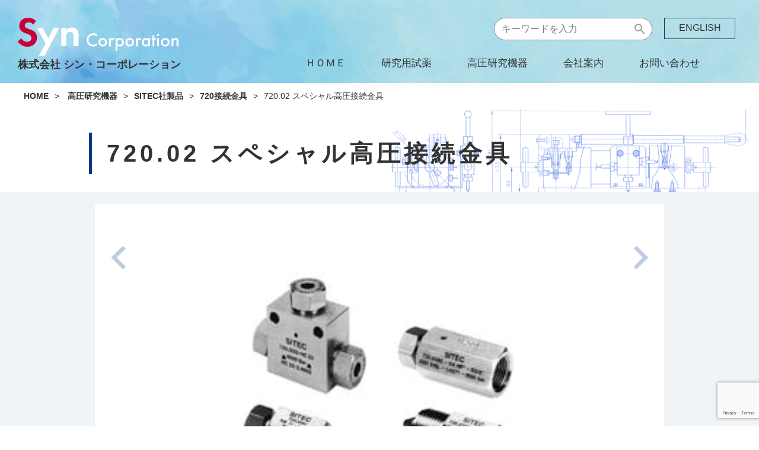

--- FILE ---
content_type: text/html; charset=UTF-8
request_url: https://syn-c.com/device/720-02-%E3%82%B9%E3%83%9A%E3%82%B7%E3%83%A3%E3%83%AB%E9%AB%98%E5%9C%A7%E6%8E%A5%E7%B6%9A%E9%87%91%E5%85%B7/
body_size: 9541
content:
<!DOCTYPE html>
<html lang="ja">

<head>
	<meta charset="UTF-8">
	<!--	<meta name="viewport" content="width=device-width, initial-scale=1.0">-->
	<!--	<meta name="viewport" content="width=1280">-->
	<script type="text/javascript">
		if (screen.width <= 768) {
			document.write('<meta name="viewport" content="width=device-width, initial-scale=1.0"  />');
		} else {
			document.write('<meta name="viewport" content="width=1280" />');
		}
	</script>
	<meta name="keywords" content="高圧,SITEC,試薬,抗体,高圧バルブ,研究用,高圧セル,輸入代行">
	<meta name="description" content="シン・コーポレーションは高圧理化学機器・研究用試薬を通じて、研究者を支援します！">
	<title>株式会社 シン・コーポレーション　高圧理化学機器・研究用試薬・研究者支援</title>
	<!-- ファビコン -->
	<link rel="shortcut icon" href="https://syn-c.com/wp-content/themes/synco/assets/image/favicon.ico">
	<link rel="stylesheet" href="https://syn-c.com/wp-content/themes/synco/style.css" type="text/css">
  <link rel="stylesheet" href="https://syn-c.com/wp-content/themes/synco/assets/css/device.css">

	<link href="https://fonts.googleapis.com/icon?family=Material+Icons+Outlined" rel="stylesheet">
	<script src="https://ajax.googleapis.com/ajax/libs/jquery/3.3.1/jquery.min.js"></script>
	<script type="text/javascript" src="https://syn-c.com/wp-content/themes/synco/assets/js/common.js"></script>


	<meta name='robots' content='max-image-preview:large' />
<link rel="alternate" title="oEmbed (JSON)" type="application/json+oembed" href="https://syn-c.com/wp-json/oembed/1.0/embed?url=https%3A%2F%2Fsyn-c.com%2Fdevice%2F720-02-%25e3%2582%25b9%25e3%2583%259a%25e3%2582%25b7%25e3%2583%25a3%25e3%2583%25ab%25e9%25ab%2598%25e5%259c%25a7%25e6%258e%25a5%25e7%25b6%259a%25e9%2587%2591%25e5%2585%25b7%2F" />
<link rel="alternate" title="oEmbed (XML)" type="text/xml+oembed" href="https://syn-c.com/wp-json/oembed/1.0/embed?url=https%3A%2F%2Fsyn-c.com%2Fdevice%2F720-02-%25e3%2582%25b9%25e3%2583%259a%25e3%2582%25b7%25e3%2583%25a3%25e3%2583%25ab%25e9%25ab%2598%25e5%259c%25a7%25e6%258e%25a5%25e7%25b6%259a%25e9%2587%2591%25e5%2585%25b7%2F&#038;format=xml" />
<style id='wp-img-auto-sizes-contain-inline-css' type='text/css'>
img:is([sizes=auto i],[sizes^="auto," i]){contain-intrinsic-size:3000px 1500px}
/*# sourceURL=wp-img-auto-sizes-contain-inline-css */
</style>
<style id='wp-emoji-styles-inline-css' type='text/css'>

	img.wp-smiley, img.emoji {
		display: inline !important;
		border: none !important;
		box-shadow: none !important;
		height: 1em !important;
		width: 1em !important;
		margin: 0 0.07em !important;
		vertical-align: -0.1em !important;
		background: none !important;
		padding: 0 !important;
	}
/*# sourceURL=wp-emoji-styles-inline-css */
</style>
<style id='wp-block-library-inline-css' type='text/css'>
:root{--wp-block-synced-color:#7a00df;--wp-block-synced-color--rgb:122,0,223;--wp-bound-block-color:var(--wp-block-synced-color);--wp-editor-canvas-background:#ddd;--wp-admin-theme-color:#007cba;--wp-admin-theme-color--rgb:0,124,186;--wp-admin-theme-color-darker-10:#006ba1;--wp-admin-theme-color-darker-10--rgb:0,107,160.5;--wp-admin-theme-color-darker-20:#005a87;--wp-admin-theme-color-darker-20--rgb:0,90,135;--wp-admin-border-width-focus:2px}@media (min-resolution:192dpi){:root{--wp-admin-border-width-focus:1.5px}}.wp-element-button{cursor:pointer}:root .has-very-light-gray-background-color{background-color:#eee}:root .has-very-dark-gray-background-color{background-color:#313131}:root .has-very-light-gray-color{color:#eee}:root .has-very-dark-gray-color{color:#313131}:root .has-vivid-green-cyan-to-vivid-cyan-blue-gradient-background{background:linear-gradient(135deg,#00d084,#0693e3)}:root .has-purple-crush-gradient-background{background:linear-gradient(135deg,#34e2e4,#4721fb 50%,#ab1dfe)}:root .has-hazy-dawn-gradient-background{background:linear-gradient(135deg,#faaca8,#dad0ec)}:root .has-subdued-olive-gradient-background{background:linear-gradient(135deg,#fafae1,#67a671)}:root .has-atomic-cream-gradient-background{background:linear-gradient(135deg,#fdd79a,#004a59)}:root .has-nightshade-gradient-background{background:linear-gradient(135deg,#330968,#31cdcf)}:root .has-midnight-gradient-background{background:linear-gradient(135deg,#020381,#2874fc)}:root{--wp--preset--font-size--normal:16px;--wp--preset--font-size--huge:42px}.has-regular-font-size{font-size:1em}.has-larger-font-size{font-size:2.625em}.has-normal-font-size{font-size:var(--wp--preset--font-size--normal)}.has-huge-font-size{font-size:var(--wp--preset--font-size--huge)}.has-text-align-center{text-align:center}.has-text-align-left{text-align:left}.has-text-align-right{text-align:right}.has-fit-text{white-space:nowrap!important}#end-resizable-editor-section{display:none}.aligncenter{clear:both}.items-justified-left{justify-content:flex-start}.items-justified-center{justify-content:center}.items-justified-right{justify-content:flex-end}.items-justified-space-between{justify-content:space-between}.screen-reader-text{border:0;clip-path:inset(50%);height:1px;margin:-1px;overflow:hidden;padding:0;position:absolute;width:1px;word-wrap:normal!important}.screen-reader-text:focus{background-color:#ddd;clip-path:none;color:#444;display:block;font-size:1em;height:auto;left:5px;line-height:normal;padding:15px 23px 14px;text-decoration:none;top:5px;width:auto;z-index:100000}html :where(.has-border-color){border-style:solid}html :where([style*=border-top-color]){border-top-style:solid}html :where([style*=border-right-color]){border-right-style:solid}html :where([style*=border-bottom-color]){border-bottom-style:solid}html :where([style*=border-left-color]){border-left-style:solid}html :where([style*=border-width]){border-style:solid}html :where([style*=border-top-width]){border-top-style:solid}html :where([style*=border-right-width]){border-right-style:solid}html :where([style*=border-bottom-width]){border-bottom-style:solid}html :where([style*=border-left-width]){border-left-style:solid}html :where(img[class*=wp-image-]){height:auto;max-width:100%}:where(figure){margin:0 0 1em}html :where(.is-position-sticky){--wp-admin--admin-bar--position-offset:var(--wp-admin--admin-bar--height,0px)}@media screen and (max-width:600px){html :where(.is-position-sticky){--wp-admin--admin-bar--position-offset:0px}}

/*# sourceURL=wp-block-library-inline-css */
</style><style id='global-styles-inline-css' type='text/css'>
:root{--wp--preset--aspect-ratio--square: 1;--wp--preset--aspect-ratio--4-3: 4/3;--wp--preset--aspect-ratio--3-4: 3/4;--wp--preset--aspect-ratio--3-2: 3/2;--wp--preset--aspect-ratio--2-3: 2/3;--wp--preset--aspect-ratio--16-9: 16/9;--wp--preset--aspect-ratio--9-16: 9/16;--wp--preset--color--black: #000000;--wp--preset--color--cyan-bluish-gray: #abb8c3;--wp--preset--color--white: #ffffff;--wp--preset--color--pale-pink: #f78da7;--wp--preset--color--vivid-red: #cf2e2e;--wp--preset--color--luminous-vivid-orange: #ff6900;--wp--preset--color--luminous-vivid-amber: #fcb900;--wp--preset--color--light-green-cyan: #7bdcb5;--wp--preset--color--vivid-green-cyan: #00d084;--wp--preset--color--pale-cyan-blue: #8ed1fc;--wp--preset--color--vivid-cyan-blue: #0693e3;--wp--preset--color--vivid-purple: #9b51e0;--wp--preset--gradient--vivid-cyan-blue-to-vivid-purple: linear-gradient(135deg,rgb(6,147,227) 0%,rgb(155,81,224) 100%);--wp--preset--gradient--light-green-cyan-to-vivid-green-cyan: linear-gradient(135deg,rgb(122,220,180) 0%,rgb(0,208,130) 100%);--wp--preset--gradient--luminous-vivid-amber-to-luminous-vivid-orange: linear-gradient(135deg,rgb(252,185,0) 0%,rgb(255,105,0) 100%);--wp--preset--gradient--luminous-vivid-orange-to-vivid-red: linear-gradient(135deg,rgb(255,105,0) 0%,rgb(207,46,46) 100%);--wp--preset--gradient--very-light-gray-to-cyan-bluish-gray: linear-gradient(135deg,rgb(238,238,238) 0%,rgb(169,184,195) 100%);--wp--preset--gradient--cool-to-warm-spectrum: linear-gradient(135deg,rgb(74,234,220) 0%,rgb(151,120,209) 20%,rgb(207,42,186) 40%,rgb(238,44,130) 60%,rgb(251,105,98) 80%,rgb(254,248,76) 100%);--wp--preset--gradient--blush-light-purple: linear-gradient(135deg,rgb(255,206,236) 0%,rgb(152,150,240) 100%);--wp--preset--gradient--blush-bordeaux: linear-gradient(135deg,rgb(254,205,165) 0%,rgb(254,45,45) 50%,rgb(107,0,62) 100%);--wp--preset--gradient--luminous-dusk: linear-gradient(135deg,rgb(255,203,112) 0%,rgb(199,81,192) 50%,rgb(65,88,208) 100%);--wp--preset--gradient--pale-ocean: linear-gradient(135deg,rgb(255,245,203) 0%,rgb(182,227,212) 50%,rgb(51,167,181) 100%);--wp--preset--gradient--electric-grass: linear-gradient(135deg,rgb(202,248,128) 0%,rgb(113,206,126) 100%);--wp--preset--gradient--midnight: linear-gradient(135deg,rgb(2,3,129) 0%,rgb(40,116,252) 100%);--wp--preset--font-size--small: 13px;--wp--preset--font-size--medium: 20px;--wp--preset--font-size--large: 36px;--wp--preset--font-size--x-large: 42px;--wp--preset--spacing--20: 0.44rem;--wp--preset--spacing--30: 0.67rem;--wp--preset--spacing--40: 1rem;--wp--preset--spacing--50: 1.5rem;--wp--preset--spacing--60: 2.25rem;--wp--preset--spacing--70: 3.38rem;--wp--preset--spacing--80: 5.06rem;--wp--preset--shadow--natural: 6px 6px 9px rgba(0, 0, 0, 0.2);--wp--preset--shadow--deep: 12px 12px 50px rgba(0, 0, 0, 0.4);--wp--preset--shadow--sharp: 6px 6px 0px rgba(0, 0, 0, 0.2);--wp--preset--shadow--outlined: 6px 6px 0px -3px rgb(255, 255, 255), 6px 6px rgb(0, 0, 0);--wp--preset--shadow--crisp: 6px 6px 0px rgb(0, 0, 0);}:where(.is-layout-flex){gap: 0.5em;}:where(.is-layout-grid){gap: 0.5em;}body .is-layout-flex{display: flex;}.is-layout-flex{flex-wrap: wrap;align-items: center;}.is-layout-flex > :is(*, div){margin: 0;}body .is-layout-grid{display: grid;}.is-layout-grid > :is(*, div){margin: 0;}:where(.wp-block-columns.is-layout-flex){gap: 2em;}:where(.wp-block-columns.is-layout-grid){gap: 2em;}:where(.wp-block-post-template.is-layout-flex){gap: 1.25em;}:where(.wp-block-post-template.is-layout-grid){gap: 1.25em;}.has-black-color{color: var(--wp--preset--color--black) !important;}.has-cyan-bluish-gray-color{color: var(--wp--preset--color--cyan-bluish-gray) !important;}.has-white-color{color: var(--wp--preset--color--white) !important;}.has-pale-pink-color{color: var(--wp--preset--color--pale-pink) !important;}.has-vivid-red-color{color: var(--wp--preset--color--vivid-red) !important;}.has-luminous-vivid-orange-color{color: var(--wp--preset--color--luminous-vivid-orange) !important;}.has-luminous-vivid-amber-color{color: var(--wp--preset--color--luminous-vivid-amber) !important;}.has-light-green-cyan-color{color: var(--wp--preset--color--light-green-cyan) !important;}.has-vivid-green-cyan-color{color: var(--wp--preset--color--vivid-green-cyan) !important;}.has-pale-cyan-blue-color{color: var(--wp--preset--color--pale-cyan-blue) !important;}.has-vivid-cyan-blue-color{color: var(--wp--preset--color--vivid-cyan-blue) !important;}.has-vivid-purple-color{color: var(--wp--preset--color--vivid-purple) !important;}.has-black-background-color{background-color: var(--wp--preset--color--black) !important;}.has-cyan-bluish-gray-background-color{background-color: var(--wp--preset--color--cyan-bluish-gray) !important;}.has-white-background-color{background-color: var(--wp--preset--color--white) !important;}.has-pale-pink-background-color{background-color: var(--wp--preset--color--pale-pink) !important;}.has-vivid-red-background-color{background-color: var(--wp--preset--color--vivid-red) !important;}.has-luminous-vivid-orange-background-color{background-color: var(--wp--preset--color--luminous-vivid-orange) !important;}.has-luminous-vivid-amber-background-color{background-color: var(--wp--preset--color--luminous-vivid-amber) !important;}.has-light-green-cyan-background-color{background-color: var(--wp--preset--color--light-green-cyan) !important;}.has-vivid-green-cyan-background-color{background-color: var(--wp--preset--color--vivid-green-cyan) !important;}.has-pale-cyan-blue-background-color{background-color: var(--wp--preset--color--pale-cyan-blue) !important;}.has-vivid-cyan-blue-background-color{background-color: var(--wp--preset--color--vivid-cyan-blue) !important;}.has-vivid-purple-background-color{background-color: var(--wp--preset--color--vivid-purple) !important;}.has-black-border-color{border-color: var(--wp--preset--color--black) !important;}.has-cyan-bluish-gray-border-color{border-color: var(--wp--preset--color--cyan-bluish-gray) !important;}.has-white-border-color{border-color: var(--wp--preset--color--white) !important;}.has-pale-pink-border-color{border-color: var(--wp--preset--color--pale-pink) !important;}.has-vivid-red-border-color{border-color: var(--wp--preset--color--vivid-red) !important;}.has-luminous-vivid-orange-border-color{border-color: var(--wp--preset--color--luminous-vivid-orange) !important;}.has-luminous-vivid-amber-border-color{border-color: var(--wp--preset--color--luminous-vivid-amber) !important;}.has-light-green-cyan-border-color{border-color: var(--wp--preset--color--light-green-cyan) !important;}.has-vivid-green-cyan-border-color{border-color: var(--wp--preset--color--vivid-green-cyan) !important;}.has-pale-cyan-blue-border-color{border-color: var(--wp--preset--color--pale-cyan-blue) !important;}.has-vivid-cyan-blue-border-color{border-color: var(--wp--preset--color--vivid-cyan-blue) !important;}.has-vivid-purple-border-color{border-color: var(--wp--preset--color--vivid-purple) !important;}.has-vivid-cyan-blue-to-vivid-purple-gradient-background{background: var(--wp--preset--gradient--vivid-cyan-blue-to-vivid-purple) !important;}.has-light-green-cyan-to-vivid-green-cyan-gradient-background{background: var(--wp--preset--gradient--light-green-cyan-to-vivid-green-cyan) !important;}.has-luminous-vivid-amber-to-luminous-vivid-orange-gradient-background{background: var(--wp--preset--gradient--luminous-vivid-amber-to-luminous-vivid-orange) !important;}.has-luminous-vivid-orange-to-vivid-red-gradient-background{background: var(--wp--preset--gradient--luminous-vivid-orange-to-vivid-red) !important;}.has-very-light-gray-to-cyan-bluish-gray-gradient-background{background: var(--wp--preset--gradient--very-light-gray-to-cyan-bluish-gray) !important;}.has-cool-to-warm-spectrum-gradient-background{background: var(--wp--preset--gradient--cool-to-warm-spectrum) !important;}.has-blush-light-purple-gradient-background{background: var(--wp--preset--gradient--blush-light-purple) !important;}.has-blush-bordeaux-gradient-background{background: var(--wp--preset--gradient--blush-bordeaux) !important;}.has-luminous-dusk-gradient-background{background: var(--wp--preset--gradient--luminous-dusk) !important;}.has-pale-ocean-gradient-background{background: var(--wp--preset--gradient--pale-ocean) !important;}.has-electric-grass-gradient-background{background: var(--wp--preset--gradient--electric-grass) !important;}.has-midnight-gradient-background{background: var(--wp--preset--gradient--midnight) !important;}.has-small-font-size{font-size: var(--wp--preset--font-size--small) !important;}.has-medium-font-size{font-size: var(--wp--preset--font-size--medium) !important;}.has-large-font-size{font-size: var(--wp--preset--font-size--large) !important;}.has-x-large-font-size{font-size: var(--wp--preset--font-size--x-large) !important;}
/*# sourceURL=global-styles-inline-css */
</style>

<style id='classic-theme-styles-inline-css' type='text/css'>
/*! This file is auto-generated */
.wp-block-button__link{color:#fff;background-color:#32373c;border-radius:9999px;box-shadow:none;text-decoration:none;padding:calc(.667em + 2px) calc(1.333em + 2px);font-size:1.125em}.wp-block-file__button{background:#32373c;color:#fff;text-decoration:none}
/*# sourceURL=/wp-includes/css/classic-themes.min.css */
</style>
<link rel='stylesheet' id='contact-form-7-css' href='https://syn-c.com/wp-content/plugins/contact-form-7/includes/css/styles.css?ver=6.1' type='text/css' media='all' />
<link rel='stylesheet' id='tablepress-default-css' href='https://syn-c.com/wp-content/plugins/tablepress/css/build/default.css?ver=2.2.4' type='text/css' media='all' />
<link rel="https://api.w.org/" href="https://syn-c.com/wp-json/" /><link rel="alternate" title="JSON" type="application/json" href="https://syn-c.com/wp-json/wp/v2/device/548" /><link rel="EditURI" type="application/rsd+xml" title="RSD" href="https://syn-c.com/xmlrpc.php?rsd" />
<meta name="generator" content="WordPress 6.9" />
<link rel="canonical" href="https://syn-c.com/device/720-02-%e3%82%b9%e3%83%9a%e3%82%b7%e3%83%a3%e3%83%ab%e9%ab%98%e5%9c%a7%e6%8e%a5%e7%b6%9a%e9%87%91%e5%85%b7/" />
<link rel='shortlink' href='https://syn-c.com/?p=548' />
		<style type="text/css" id="wp-custom-css">
			p.setumei{
	text-align: left!important;
	padding : 1em;
	border : 4px dashed var(--wait-color);
}
.aligncenter{
margin: auto;
}
.alignright{
margin-left: auto;
}
		</style>
		</head>
<body class="wp-singular device-template-default single single-device postid-548 wp-theme-synco">
<!--720-02-%e3%82%b9%e3%83%9a%e3%82%b7%e3%83%a3%e3%83%ab%e9%ab%98%e5%9c%a7%e6%8e%a5%e7%b6%9a%e9%87%91%e5%85%b7-->
	<a id="page_top"></a>

	<div class="content-area">
		<div class="container">
			<header>
				<h1><a href="https://syn-c.com"><span class="synlogo"><img src="https://syn-c.com/wp-content/themes/synco/assets/image/top_logo.svg" alt="">株式会社 シン・コーポレーション</span></a></h1>
				<div id="ham-menu"><span></span><span></span><span></span></div>
				<div id="ham-nav">
				<div class="searchform">
					<form role="search" method="get" id="searchform" class="search-form" action="https://syn-c.com">
    <label>
        <input type="text" placeholder="キーワードを入力" value="" name="s" id="s">
    </label>
    <button type="submit" aria-label="検索" id="searchsubmit">
    <span class="material-icons-outlined">search</span>
    </button>
</form>
				</div>
				<div><a class="eng_link" href="https://syn-c.com/english/">ENGLISH</a></div>
				
				<div class="navtop"><ul id="menu-navmanu" class="menu main-menu"><li id="menu-item-879" class="menu-item menu-item-type-post_type menu-item-object-page menu-item-home menu-item-879"><a href="https://syn-c.com/">ＨＯＭＥ</a></li>
<li id="menu-item-880" class="menu-item menu-item-type-post_type menu-item-object-page menu-item-has-children menu-item-880"><a href="https://syn-c.com/reagenttop/">研究用試薬</a>
<ul class="sub-menu">
	<li id="menu-item-884" class="menu-item menu-item-type-post_type menu-item-object-page menu-item-884"><a href="https://syn-c.com/reagenttop/">サービスのご紹介</a></li>
	<li id="menu-item-885" class="menu-item menu-item-type-post_type menu-item-object-page menu-item-885"><a href="https://syn-c.com/reagenttop/makerlist/">取り扱いメーカー</a></li>
	<li id="menu-item-886" class="menu-item menu-item-type-post_type menu-item-object-page menu-item-886"><a href="https://syn-c.com/reagenttop/inquiry-cases/">お問い合わせ事例</a></li>
</ul>
</li>
<li id="menu-item-881" class="menu-item menu-item-type-post_type menu-item-object-page menu-item-has-children menu-item-881"><a href="https://syn-c.com/devicetop/">高圧研究機器</a>
<ul class="sub-menu">
	<li id="menu-item-887" class="menu-item menu-item-type-post_type menu-item-object-page menu-item-887"><a href="https://syn-c.com/devicetop/">サービスのご紹介</a></li>
	<li id="menu-item-1025" class="menu-item menu-item-type-post_type menu-item-object-device menu-item-1025"><a href="https://syn-c.com/device/710-01-%e9%ab%98%e5%9c%a7%e3%83%8f%e3%83%b3%e3%83%89%e3%83%90%e3%83%ab%e3%83%96/">SITEC社製品</a></li>
	<li id="menu-item-1026" class="menu-item menu-item-type-post_type menu-item-object-device menu-item-1026"><a href="https://syn-c.com/device/hp-500%e5%b0%8f%e5%9e%8b%e9%ab%98%e5%9c%a7%e3%83%8f%e3%83%b3%e3%83%89%e3%83%9d%e3%83%b3%e3%83%97/">高圧ポンプ</a></li>
	<li id="menu-item-1027" class="menu-item menu-item-type-post_type menu-item-object-device menu-item-1027"><a href="https://syn-c.com/device/pci500%e3%80%80%e9%ab%98%e5%9c%a7%e5%85%89%e5%ad%a6%e3%82%bb%e3%83%ab/">高圧セル</a></li>
	<li id="menu-item-1028" class="menu-item menu-item-type-post_type menu-item-object-device menu-item-1028"><a href="https://syn-c.com/device/pv-100%e3%82%b7%e3%83%aa%e3%83%bc%e3%82%ba%e3%80%80%e9%ab%98%e5%9c%a7%e5%ae%b9%e5%99%a8/">高圧容器</a></li>
	<li id="menu-item-1029" class="menu-item menu-item-type-post_type menu-item-object-device menu-item-1029"><a href="https://syn-c.com/device/%e6%b8%a9%e5%ba%a6%e3%83%bb%e5%9c%a7%e5%8a%9b%e3%82%b3%e3%83%b3%e3%83%88%e3%83%ad%e3%83%bc%e3%83%a9%e3%83%bc/">その他</a></li>
</ul>
</li>
<li id="menu-item-882" class="menu-item menu-item-type-post_type menu-item-object-page menu-item-has-children menu-item-882"><a href="https://syn-c.com/abouius/">会社案内</a>
<ul class="sub-menu">
	<li id="menu-item-888" class="menu-item menu-item-type-custom menu-item-object-custom menu-item-888"><a href="/abouius/#greeting">ごあいさつ</a></li>
	<li id="menu-item-890" class="menu-item menu-item-type-custom menu-item-object-custom menu-item-890"><a href="/abouius/#overview">会社概要</a></li>
	<li id="menu-item-894" class="menu-item menu-item-type-post_type menu-item-object-page menu-item-894"><a href="https://syn-c.com/abouius/access/">アクセス</a></li>
	<li id="menu-item-895" class="menu-item menu-item-type-post_type menu-item-object-page menu-item-895"><a href="https://syn-c.com/abouius/external-links/">リンク集</a></li>
</ul>
</li>
<li id="menu-item-883" class="menu-item menu-item-type-post_type menu-item-object-page menu-item-has-children menu-item-883"><a href="https://syn-c.com/inquiry/">お問い合わせ</a>
<ul class="sub-menu">
	<li id="menu-item-896" class="menu-item menu-item-type-post_type menu-item-object-page menu-item-896"><a href="https://syn-c.com/inquiry/">お問い合わせフォーム</a></li>
	<li id="menu-item-897" class="menu-item menu-item-type-post_type menu-item-object-page menu-item-privacy-policy menu-item-897"><a rel="privacy-policy" href="https://syn-c.com/inquiry/privacy-policy/">プライバシーポリシー</a></li>
</ul>
</li>
</ul></div>
				</div>
			</header>

<!--ヘッダーphpここまで-->

			
<ul class="breadc">    <li><a href="https://syn-c.com">HOME</a></li>&gt;
    <li><a href="https://syn-c.com/devicetop/">高圧研究機器</a></li>&gt;<li>

         <a href="https://syn-c.com/inst-type/sitec/">SITEC社製品</a></li>&gt;<li><a href="https://syn-c.com/inst-type/st_720/">720接続金具</a></li>&gt;<li>    720.02 スペシャル高圧接続金具</li>
</ul>
<p> 


<div class="kiki-s-container">
<div class="head_graf-s">
<div class="single_title">
<!-- 	<h2>720接続金具 / SITEC社製品</h2> -->
	<h3>720.02 スペシャル高圧接続金具</h3>
	</div>
</div>


<div class="inner-container">

	
	<nav class="navigation post-navigation" aria-label="&nbsp;">
		<h2 class="screen-reader-text">&nbsp;</h2>
		<div class="nav-links"><div class="nav-previous"><a href="https://syn-c.com/device/720-01-%e3%82%b9%e3%82%bf%e3%83%b3%e3%83%80%e3%83%bc%e3%83%89%e9%ab%98%e5%9c%a7%e6%8e%a5%e7%b6%9a%e9%87%91%e5%85%b7/" rel="prev"><span class="material-icons-outlined">navigate_before</span></a></div><div class="nav-next"><a href="https://syn-c.com/device/720-03-%e3%82%b9%e3%82%a6%e3%82%a3%e3%83%99%e3%83%ab%e3%82%b8%e3%83%a7%e3%82%a4%e3%83%b3%e3%83%88/" rel="next"><span class="material-icons-outlined">navigate_next</span></a></div></div>
	</nav>
<div class="produt-s-wrap">

<!-- <div class="kiki_title">720.02 スペシャル高圧接続金具</div> -->

	<div class="mainPhote_wrap">
		<img src="https://syn-c.com/wp-content/uploads/2023/06/720_02.png" alt="商品画像" class="kiki_mainPhote">
	</div>

	<div class="kiki_note">
		<p>耐圧(bar)：1000―7000</p>
	</div>

<div class="pdfarea">
	<a href="https://www.syn-c.com/pdf/si/720_02.pdf" class="kiki_pdf" target="_blank">リーフレットはこちら</a>
</div>

<!--対応変数に値が無ければブロックごと削除-->



</div>

</div><!--.inner-container-->
<p></p>

<div class="single-nav">
<div class="nav-switch">
<span class="syn-sw ">シン・コーポレーション社<br class="_sp">製品</span><span class="sitec-sw active">SITEC社<br class="_sp">製品</span>
</div>
<div class="syn-sng dispnone">
		<div class="link-area">
		<a href="https://syn-c.com/device/hp-500%e5%b0%8f%e5%9e%8b%e9%ab%98%e5%9c%a7%e3%83%8f%e3%83%b3%e3%83%89%e3%83%9d%e3%83%b3%e3%83%97/" class="link-button "><img src="https://syn-c.com/wp-content/themes/synco/assets/image/kiki_top/kiki_btn01.png" alt="高圧ポンプ"><span>高圧ポンプ</span></a>
		<a href="https://syn-c.com/device/pci500%e3%80%80%e9%ab%98%e5%9c%a7%e5%85%89%e5%ad%a6%e3%82%bb%e3%83%ab/" class="link-button "><img src="https://syn-c.com/wp-content/themes/synco/assets/image/kiki_top/kiki_btn02.png" alt="高圧セル"><span>高圧セル</span></a>
		<a href="https://syn-c.com/device/pv-100%e3%82%b7%e3%83%aa%e3%83%bc%e3%82%ba%e3%80%80%e9%ab%98%e5%9c%a7%e5%ae%b9%e5%99%a8/" class="link-button "><img src="https://syn-c.com/wp-content/themes/synco/assets/image/kiki_top/kiki_btn03.png" alt="高圧容器"><span>高圧容器</span></a>
		<a href="https://syn-c.com/device/%e6%b8%a9%e5%ba%a6%e3%83%bb%e5%9c%a7%e5%8a%9b%e3%82%b3%e3%83%b3%e3%83%88%e3%83%ad%e3%83%bc%e3%83%a9%e3%83%bc/" class="link-button "><img src="https://syn-c.com/wp-content/themes/synco/assets/image/kiki_top/kiki_btn04.png" alt="その他"><span>その他</span></a>

		</div>
</div>
<div class="sitec-sng active">
		<div class="link-area">
			<a href="https://syn-c.com/device/710-01-%e9%ab%98%e5%9c%a7%e3%83%8f%e3%83%b3%e3%83%89%e3%83%90%e3%83%ab%e3%83%96/" class="link-button "><img src="https://syn-c.com/wp-content/themes/synco/assets/image/kiki_top/yaku_btn01.png" alt="710"><span>710<br>高圧バルブ</span></a>
			<a href="https://syn-c.com/device/720-00-%e9%ab%98%e5%9c%a7%e3%82%b3%e3%83%8d%e3%82%af%e3%82%bf/" class="link-button active"><img src="https://syn-c.com/wp-content/themes/synco/assets/image/kiki_top/yaku_btn02.png" alt="720"><span>720<br>接続金具</span></a>
			<a href="https://syn-c.com/device/730-01-%e9%ab%98%e5%9c%a7%e3%83%81%e3%83%a5%e3%83%bc%e3%83%96/" class="link-button "><img src="https://syn-c.com/wp-content/themes/synco/assets/image/kiki_top/yaku_btn03.png" alt="730"><span>730<br>チューブ&amp;ホース</span></a>
			<a href="https://syn-c.com/device/740-01-%e5%85%89%e5%ad%a6%e3%82%bb%e3%83%ab/" class="link-button "><img src="https://syn-c.com/wp-content/themes/synco/assets/image/kiki_top/yaku_btn04.png" alt="740"><span>740<br>高圧容器</span></a>
			<a href="https://syn-c.com/device/750-01-%e3%83%8f%e3%83%b3%e3%83%89%e3%83%9d%e3%83%b3%e3%83%97/" class="link-button "><img src="https://syn-c.com/wp-content/themes/synco/assets/image/kiki_top/yaku_btn05.png" alt="750"><span>750<br>圧力発生器</span></a>
			<a href="https://syn-c.com/device/760-01-%e3%82%b7%e3%82%b9%e3%83%86%e3%83%a0%e3%83%bb%e3%83%91%e3%82%a4%e3%83%ad%e3%83%83%e3%83%88%e3%83%97%e3%83%a9%e3%83%b3%e3%83%88/" class="link-button "><img src="https://syn-c.com/wp-content/themes/synco/assets/image/kiki_top/yaku_btn06.png" alt="760"><span>760<br>高圧システム</span></a>
			<a href="https://syn-c.com/device/770-01-%e6%89%8b%e5%8b%95%e3%82%b3%e3%83%bc%e3%83%8b%e3%83%b3%e3%82%b0%e3%83%84%e3%83%bc%e3%83%ab-%e6%89%8b%e5%8b%95%e3%83%8d%e3%82%b8%e5%88%87%e3%82%8a%e3%83%84%e3%83%bc%e3%83%ab/" class="link-button "><img src="https://syn-c.com/wp-content/themes/synco/assets/image/kiki_top/yaku_btn07.png" alt="770"><span>770<br>アクセサリー</span></a>
		</div>
</div>
</div>

</div><!--.kiki-s-container-->




<!--機器問い合わせ　ここから-->
<div class="foot-inquiry">
<h4><span>特注対応</span>Laboratory Machine Shop Service！</h4>
<div class="foot-inq_read">数百MPaの高圧ポンプ・高圧セル・高圧容器を<br class="_sp">開発しています</div>
<div class="foot-inq_text">掲載しているものに関わらず<br class="_sp">研究者個々のご要望に応じた、<br class="_sp">高圧研究機器を設計・製作いたします。<br>
まずは、お気軽にお問い合わせください。</div>
	<div class="foot-tomail"><a href="https://syn-c.com/inquiry"><span class="material-icons-outlined">email</span>&nbsp;お問い合わせフォーム</a></div>
</div>

<!--機器問い合わせ　ここまで-->


<!--ここからフッター-->
		</div><!-- .container -->

		<footer id="footer">
			<a href="#page_top" class="totop" id="page-top" alt="ページTOPへ">
			<span class="ttrw">
				<img src="https://syn-c.com/wp-content/themes/synco/assets/image/totopbase.png" alt="totop">
				<img src="https://syn-c.com/wp-content/themes/synco/assets/image/totoparrow.png" alt="totoparrow" class="ttarw anime-fuwafuwa">
			</span>
			</a>

			<div class="footer_wrap">
				<div class="footer_col">
					<div class="footer_logo">
						<a href="https://syn-c.com"><span><img src="https://syn-c.com/wp-content/themes/synco/assets/image/footer_logo.svg" alt="株式会社 シン・コーポレーション"></span></a>
					</div>
					<div class="copname"><a href="https://syn-c.com">株式会社 シン・コーポレーション</a></div>
					<div class="copadress">〒619-0225<br>
						京都府木津川市木津川台9丁目6番地<br>
						KICK 303号室<br>
						E-mail : <img class="mla" src="https://syn-c.com/wp-content/themes/synco/assets/image/maleadress.png" alt="メールアドレスは画像で表示しています"><br>
						Tel : 0774-39-3701<br>
						Fax : 0774-39-3702</div>
				</div>
				<div class="footer_col">
					<h4>研究用試薬</h4>
					<ul>
						<li><a href="https://syn-c.com/reagenttop/">サービスのご紹介</a></li>
						<li><a href="https://syn-c.com/reagenttop/makerlist/">取り扱いメーカー</a></li>
						<li><a href="https://syn-c.com/reagenttop/inquiry-cases/">お問い合わせ事例</a></li>
					</ul>

				</div>
				<div class="footer_col">
					<h4>高圧研究機器</h4>
					<ul>
						<li><a href="https://syn-c.com/devicetop/">サービスのご紹介</a></li>
						<li><a href="https://syn-c.com/device/710-01-%e9%ab%98%e5%9c%a7%e3%83%8f%e3%83%b3%e3%83%89%e3%83%90%e3%83%ab%e3%83%96/">SITEC社製品</a></li>
						<li><a href="https://syn-c.com/device/hp-500%e5%b0%8f%e5%9e%8b%e9%ab%98%e5%9c%a7%e3%83%8f%e3%83%b3%e3%83%89%e3%83%9d%e3%83%b3%e3%83%97/">高圧ポンプ</a></li>
						<li><a href="https://syn-c.com/device/pci500%e3%80%80%e9%ab%98%e5%9c%a7%e5%85%89%e5%ad%a6%e3%82%bb%e3%83%ab/">高圧セル</a></li>
						<li><a href="https://syn-c.com/device/pv-100%e3%82%b7%e3%83%aa%e3%83%bc%e3%82%ba%e3%80%80%e9%ab%98%e5%9c%a7%e5%ae%b9%e5%99%a8/">高圧容器</a></li>
						<li><a href="https://syn-c.com/device/%e6%b8%a9%e5%ba%a6%e3%83%bb%e5%9c%a7%e5%8a%9b%e3%82%b3%e3%83%b3%e3%83%88%e3%83%ad%e3%83%bc%e3%83%a9%e3%83%bc/">その他</a></li>
					</ul>

				</div>
				<div class="footer_col">
					<h4>会社案内</h4>
					<ul>
						<li><a href="https://syn-c.com/abouius/#greeting">ごあいさつ</a></li>
						<li><a href="https://syn-c.com/abouius/#overview">会社概要</a></li>
						<li><a href="https://syn-c.com/abouius/access/">アクセス</a></li>
						<li><a href="https://syn-c.com/abouius/external-links/">リンク集</a></li>
					</ul>

				</div>
				<div class="footer_col footeng">
					<h4>お問い合わせ</h4>
					<ul>
						<li><a href="https://syn-c.com/inquiry/">お問い合わせ</a></li>
						<li><a href="https://syn-c.com/inquiry/privacy-policy/">プライバシーポリシー</a></li>
					</ul>
					<div><a class="footer_elink" href="https://syn-c.com/english/">ENGLISH</a></div>
				</div>

			</div>
				<div class="copyright">
					<span>©️株式会社 シン・コーポレーション</span>
				</div>

		</footer><!-- /#footer -->
	</div><!-- .content-area -->


<script type="speculationrules">
{"prefetch":[{"source":"document","where":{"and":[{"href_matches":"/*"},{"not":{"href_matches":["/wp-*.php","/wp-admin/*","/wp-content/uploads/*","/wp-content/*","/wp-content/plugins/*","/wp-content/themes/synco/*","/*\\?(.+)"]}},{"not":{"selector_matches":"a[rel~=\"nofollow\"]"}},{"not":{"selector_matches":".no-prefetch, .no-prefetch a"}}]},"eagerness":"conservative"}]}
</script>
<script type="text/javascript" src="https://syn-c.com/wp-includes/js/dist/hooks.min.js?ver=dd5603f07f9220ed27f1" id="wp-hooks-js"></script>
<script type="text/javascript" src="https://syn-c.com/wp-includes/js/dist/i18n.min.js?ver=c26c3dc7bed366793375" id="wp-i18n-js"></script>
<script type="text/javascript" id="wp-i18n-js-after">
/* <![CDATA[ */
wp.i18n.setLocaleData( { 'text direction\u0004ltr': [ 'ltr' ] } );
//# sourceURL=wp-i18n-js-after
/* ]]> */
</script>
<script type="text/javascript" src="https://syn-c.com/wp-content/plugins/contact-form-7/includes/swv/js/index.js?ver=6.1" id="swv-js"></script>
<script type="text/javascript" id="contact-form-7-js-translations">
/* <![CDATA[ */
( function( domain, translations ) {
	var localeData = translations.locale_data[ domain ] || translations.locale_data.messages;
	localeData[""].domain = domain;
	wp.i18n.setLocaleData( localeData, domain );
} )( "contact-form-7", {"translation-revision-date":"2025-06-27 09:47:49+0000","generator":"GlotPress\/4.0.1","domain":"messages","locale_data":{"messages":{"":{"domain":"messages","plural-forms":"nplurals=1; plural=0;","lang":"ja_JP"},"This contact form is placed in the wrong place.":["\u3053\u306e\u30b3\u30f3\u30bf\u30af\u30c8\u30d5\u30a9\u30fc\u30e0\u306f\u9593\u9055\u3063\u305f\u4f4d\u7f6e\u306b\u7f6e\u304b\u308c\u3066\u3044\u307e\u3059\u3002"],"Error:":["\u30a8\u30e9\u30fc:"]}},"comment":{"reference":"includes\/js\/index.js"}} );
//# sourceURL=contact-form-7-js-translations
/* ]]> */
</script>
<script type="text/javascript" id="contact-form-7-js-before">
/* <![CDATA[ */
var wpcf7 = {
    "api": {
        "root": "https:\/\/syn-c.com\/wp-json\/",
        "namespace": "contact-form-7\/v1"
    }
};
//# sourceURL=contact-form-7-js-before
/* ]]> */
</script>
<script type="text/javascript" src="https://syn-c.com/wp-content/plugins/contact-form-7/includes/js/index.js?ver=6.1" id="contact-form-7-js"></script>
<script type="text/javascript" src="https://www.google.com/recaptcha/api.js?render=6LcglZIrAAAAAEtZUHGzqIlH7O_V0aQCbWzdAW_e&amp;ver=3.0" id="google-recaptcha-js"></script>
<script type="text/javascript" src="https://syn-c.com/wp-includes/js/dist/vendor/wp-polyfill.min.js?ver=3.15.0" id="wp-polyfill-js"></script>
<script type="text/javascript" id="wpcf7-recaptcha-js-before">
/* <![CDATA[ */
var wpcf7_recaptcha = {
    "sitekey": "6LcglZIrAAAAAEtZUHGzqIlH7O_V0aQCbWzdAW_e",
    "actions": {
        "homepage": "homepage",
        "contactform": "contactform"
    }
};
//# sourceURL=wpcf7-recaptcha-js-before
/* ]]> */
</script>
<script type="text/javascript" src="https://syn-c.com/wp-content/plugins/contact-form-7/modules/recaptcha/index.js?ver=6.1" id="wpcf7-recaptcha-js"></script>
<script id="wp-emoji-settings" type="application/json">
{"baseUrl":"https://s.w.org/images/core/emoji/17.0.2/72x72/","ext":".png","svgUrl":"https://s.w.org/images/core/emoji/17.0.2/svg/","svgExt":".svg","source":{"concatemoji":"https://syn-c.com/wp-includes/js/wp-emoji-release.min.js?ver=6.9"}}
</script>
<script type="module">
/* <![CDATA[ */
/*! This file is auto-generated */
const a=JSON.parse(document.getElementById("wp-emoji-settings").textContent),o=(window._wpemojiSettings=a,"wpEmojiSettingsSupports"),s=["flag","emoji"];function i(e){try{var t={supportTests:e,timestamp:(new Date).valueOf()};sessionStorage.setItem(o,JSON.stringify(t))}catch(e){}}function c(e,t,n){e.clearRect(0,0,e.canvas.width,e.canvas.height),e.fillText(t,0,0);t=new Uint32Array(e.getImageData(0,0,e.canvas.width,e.canvas.height).data);e.clearRect(0,0,e.canvas.width,e.canvas.height),e.fillText(n,0,0);const a=new Uint32Array(e.getImageData(0,0,e.canvas.width,e.canvas.height).data);return t.every((e,t)=>e===a[t])}function p(e,t){e.clearRect(0,0,e.canvas.width,e.canvas.height),e.fillText(t,0,0);var n=e.getImageData(16,16,1,1);for(let e=0;e<n.data.length;e++)if(0!==n.data[e])return!1;return!0}function u(e,t,n,a){switch(t){case"flag":return n(e,"\ud83c\udff3\ufe0f\u200d\u26a7\ufe0f","\ud83c\udff3\ufe0f\u200b\u26a7\ufe0f")?!1:!n(e,"\ud83c\udde8\ud83c\uddf6","\ud83c\udde8\u200b\ud83c\uddf6")&&!n(e,"\ud83c\udff4\udb40\udc67\udb40\udc62\udb40\udc65\udb40\udc6e\udb40\udc67\udb40\udc7f","\ud83c\udff4\u200b\udb40\udc67\u200b\udb40\udc62\u200b\udb40\udc65\u200b\udb40\udc6e\u200b\udb40\udc67\u200b\udb40\udc7f");case"emoji":return!a(e,"\ud83e\u1fac8")}return!1}function f(e,t,n,a){let r;const o=(r="undefined"!=typeof WorkerGlobalScope&&self instanceof WorkerGlobalScope?new OffscreenCanvas(300,150):document.createElement("canvas")).getContext("2d",{willReadFrequently:!0}),s=(o.textBaseline="top",o.font="600 32px Arial",{});return e.forEach(e=>{s[e]=t(o,e,n,a)}),s}function r(e){var t=document.createElement("script");t.src=e,t.defer=!0,document.head.appendChild(t)}a.supports={everything:!0,everythingExceptFlag:!0},new Promise(t=>{let n=function(){try{var e=JSON.parse(sessionStorage.getItem(o));if("object"==typeof e&&"number"==typeof e.timestamp&&(new Date).valueOf()<e.timestamp+604800&&"object"==typeof e.supportTests)return e.supportTests}catch(e){}return null}();if(!n){if("undefined"!=typeof Worker&&"undefined"!=typeof OffscreenCanvas&&"undefined"!=typeof URL&&URL.createObjectURL&&"undefined"!=typeof Blob)try{var e="postMessage("+f.toString()+"("+[JSON.stringify(s),u.toString(),c.toString(),p.toString()].join(",")+"));",a=new Blob([e],{type:"text/javascript"});const r=new Worker(URL.createObjectURL(a),{name:"wpTestEmojiSupports"});return void(r.onmessage=e=>{i(n=e.data),r.terminate(),t(n)})}catch(e){}i(n=f(s,u,c,p))}t(n)}).then(e=>{for(const n in e)a.supports[n]=e[n],a.supports.everything=a.supports.everything&&a.supports[n],"flag"!==n&&(a.supports.everythingExceptFlag=a.supports.everythingExceptFlag&&a.supports[n]);var t;a.supports.everythingExceptFlag=a.supports.everythingExceptFlag&&!a.supports.flag,a.supports.everything||((t=a.source||{}).concatemoji?r(t.concatemoji):t.wpemoji&&t.twemoji&&(r(t.twemoji),r(t.wpemoji)))});
//# sourceURL=https://syn-c.com/wp-includes/js/wp-emoji-loader.min.js
/* ]]> */
</script>

</body>
</html>

--- FILE ---
content_type: text/html; charset=utf-8
request_url: https://www.google.com/recaptcha/api2/anchor?ar=1&k=6LcglZIrAAAAAEtZUHGzqIlH7O_V0aQCbWzdAW_e&co=aHR0cHM6Ly9zeW4tYy5jb206NDQz&hl=en&v=PoyoqOPhxBO7pBk68S4YbpHZ&size=invisible&anchor-ms=20000&execute-ms=30000&cb=e18wd7zgxyiv
body_size: 48689
content:
<!DOCTYPE HTML><html dir="ltr" lang="en"><head><meta http-equiv="Content-Type" content="text/html; charset=UTF-8">
<meta http-equiv="X-UA-Compatible" content="IE=edge">
<title>reCAPTCHA</title>
<style type="text/css">
/* cyrillic-ext */
@font-face {
  font-family: 'Roboto';
  font-style: normal;
  font-weight: 400;
  font-stretch: 100%;
  src: url(//fonts.gstatic.com/s/roboto/v48/KFO7CnqEu92Fr1ME7kSn66aGLdTylUAMa3GUBHMdazTgWw.woff2) format('woff2');
  unicode-range: U+0460-052F, U+1C80-1C8A, U+20B4, U+2DE0-2DFF, U+A640-A69F, U+FE2E-FE2F;
}
/* cyrillic */
@font-face {
  font-family: 'Roboto';
  font-style: normal;
  font-weight: 400;
  font-stretch: 100%;
  src: url(//fonts.gstatic.com/s/roboto/v48/KFO7CnqEu92Fr1ME7kSn66aGLdTylUAMa3iUBHMdazTgWw.woff2) format('woff2');
  unicode-range: U+0301, U+0400-045F, U+0490-0491, U+04B0-04B1, U+2116;
}
/* greek-ext */
@font-face {
  font-family: 'Roboto';
  font-style: normal;
  font-weight: 400;
  font-stretch: 100%;
  src: url(//fonts.gstatic.com/s/roboto/v48/KFO7CnqEu92Fr1ME7kSn66aGLdTylUAMa3CUBHMdazTgWw.woff2) format('woff2');
  unicode-range: U+1F00-1FFF;
}
/* greek */
@font-face {
  font-family: 'Roboto';
  font-style: normal;
  font-weight: 400;
  font-stretch: 100%;
  src: url(//fonts.gstatic.com/s/roboto/v48/KFO7CnqEu92Fr1ME7kSn66aGLdTylUAMa3-UBHMdazTgWw.woff2) format('woff2');
  unicode-range: U+0370-0377, U+037A-037F, U+0384-038A, U+038C, U+038E-03A1, U+03A3-03FF;
}
/* math */
@font-face {
  font-family: 'Roboto';
  font-style: normal;
  font-weight: 400;
  font-stretch: 100%;
  src: url(//fonts.gstatic.com/s/roboto/v48/KFO7CnqEu92Fr1ME7kSn66aGLdTylUAMawCUBHMdazTgWw.woff2) format('woff2');
  unicode-range: U+0302-0303, U+0305, U+0307-0308, U+0310, U+0312, U+0315, U+031A, U+0326-0327, U+032C, U+032F-0330, U+0332-0333, U+0338, U+033A, U+0346, U+034D, U+0391-03A1, U+03A3-03A9, U+03B1-03C9, U+03D1, U+03D5-03D6, U+03F0-03F1, U+03F4-03F5, U+2016-2017, U+2034-2038, U+203C, U+2040, U+2043, U+2047, U+2050, U+2057, U+205F, U+2070-2071, U+2074-208E, U+2090-209C, U+20D0-20DC, U+20E1, U+20E5-20EF, U+2100-2112, U+2114-2115, U+2117-2121, U+2123-214F, U+2190, U+2192, U+2194-21AE, U+21B0-21E5, U+21F1-21F2, U+21F4-2211, U+2213-2214, U+2216-22FF, U+2308-230B, U+2310, U+2319, U+231C-2321, U+2336-237A, U+237C, U+2395, U+239B-23B7, U+23D0, U+23DC-23E1, U+2474-2475, U+25AF, U+25B3, U+25B7, U+25BD, U+25C1, U+25CA, U+25CC, U+25FB, U+266D-266F, U+27C0-27FF, U+2900-2AFF, U+2B0E-2B11, U+2B30-2B4C, U+2BFE, U+3030, U+FF5B, U+FF5D, U+1D400-1D7FF, U+1EE00-1EEFF;
}
/* symbols */
@font-face {
  font-family: 'Roboto';
  font-style: normal;
  font-weight: 400;
  font-stretch: 100%;
  src: url(//fonts.gstatic.com/s/roboto/v48/KFO7CnqEu92Fr1ME7kSn66aGLdTylUAMaxKUBHMdazTgWw.woff2) format('woff2');
  unicode-range: U+0001-000C, U+000E-001F, U+007F-009F, U+20DD-20E0, U+20E2-20E4, U+2150-218F, U+2190, U+2192, U+2194-2199, U+21AF, U+21E6-21F0, U+21F3, U+2218-2219, U+2299, U+22C4-22C6, U+2300-243F, U+2440-244A, U+2460-24FF, U+25A0-27BF, U+2800-28FF, U+2921-2922, U+2981, U+29BF, U+29EB, U+2B00-2BFF, U+4DC0-4DFF, U+FFF9-FFFB, U+10140-1018E, U+10190-1019C, U+101A0, U+101D0-101FD, U+102E0-102FB, U+10E60-10E7E, U+1D2C0-1D2D3, U+1D2E0-1D37F, U+1F000-1F0FF, U+1F100-1F1AD, U+1F1E6-1F1FF, U+1F30D-1F30F, U+1F315, U+1F31C, U+1F31E, U+1F320-1F32C, U+1F336, U+1F378, U+1F37D, U+1F382, U+1F393-1F39F, U+1F3A7-1F3A8, U+1F3AC-1F3AF, U+1F3C2, U+1F3C4-1F3C6, U+1F3CA-1F3CE, U+1F3D4-1F3E0, U+1F3ED, U+1F3F1-1F3F3, U+1F3F5-1F3F7, U+1F408, U+1F415, U+1F41F, U+1F426, U+1F43F, U+1F441-1F442, U+1F444, U+1F446-1F449, U+1F44C-1F44E, U+1F453, U+1F46A, U+1F47D, U+1F4A3, U+1F4B0, U+1F4B3, U+1F4B9, U+1F4BB, U+1F4BF, U+1F4C8-1F4CB, U+1F4D6, U+1F4DA, U+1F4DF, U+1F4E3-1F4E6, U+1F4EA-1F4ED, U+1F4F7, U+1F4F9-1F4FB, U+1F4FD-1F4FE, U+1F503, U+1F507-1F50B, U+1F50D, U+1F512-1F513, U+1F53E-1F54A, U+1F54F-1F5FA, U+1F610, U+1F650-1F67F, U+1F687, U+1F68D, U+1F691, U+1F694, U+1F698, U+1F6AD, U+1F6B2, U+1F6B9-1F6BA, U+1F6BC, U+1F6C6-1F6CF, U+1F6D3-1F6D7, U+1F6E0-1F6EA, U+1F6F0-1F6F3, U+1F6F7-1F6FC, U+1F700-1F7FF, U+1F800-1F80B, U+1F810-1F847, U+1F850-1F859, U+1F860-1F887, U+1F890-1F8AD, U+1F8B0-1F8BB, U+1F8C0-1F8C1, U+1F900-1F90B, U+1F93B, U+1F946, U+1F984, U+1F996, U+1F9E9, U+1FA00-1FA6F, U+1FA70-1FA7C, U+1FA80-1FA89, U+1FA8F-1FAC6, U+1FACE-1FADC, U+1FADF-1FAE9, U+1FAF0-1FAF8, U+1FB00-1FBFF;
}
/* vietnamese */
@font-face {
  font-family: 'Roboto';
  font-style: normal;
  font-weight: 400;
  font-stretch: 100%;
  src: url(//fonts.gstatic.com/s/roboto/v48/KFO7CnqEu92Fr1ME7kSn66aGLdTylUAMa3OUBHMdazTgWw.woff2) format('woff2');
  unicode-range: U+0102-0103, U+0110-0111, U+0128-0129, U+0168-0169, U+01A0-01A1, U+01AF-01B0, U+0300-0301, U+0303-0304, U+0308-0309, U+0323, U+0329, U+1EA0-1EF9, U+20AB;
}
/* latin-ext */
@font-face {
  font-family: 'Roboto';
  font-style: normal;
  font-weight: 400;
  font-stretch: 100%;
  src: url(//fonts.gstatic.com/s/roboto/v48/KFO7CnqEu92Fr1ME7kSn66aGLdTylUAMa3KUBHMdazTgWw.woff2) format('woff2');
  unicode-range: U+0100-02BA, U+02BD-02C5, U+02C7-02CC, U+02CE-02D7, U+02DD-02FF, U+0304, U+0308, U+0329, U+1D00-1DBF, U+1E00-1E9F, U+1EF2-1EFF, U+2020, U+20A0-20AB, U+20AD-20C0, U+2113, U+2C60-2C7F, U+A720-A7FF;
}
/* latin */
@font-face {
  font-family: 'Roboto';
  font-style: normal;
  font-weight: 400;
  font-stretch: 100%;
  src: url(//fonts.gstatic.com/s/roboto/v48/KFO7CnqEu92Fr1ME7kSn66aGLdTylUAMa3yUBHMdazQ.woff2) format('woff2');
  unicode-range: U+0000-00FF, U+0131, U+0152-0153, U+02BB-02BC, U+02C6, U+02DA, U+02DC, U+0304, U+0308, U+0329, U+2000-206F, U+20AC, U+2122, U+2191, U+2193, U+2212, U+2215, U+FEFF, U+FFFD;
}
/* cyrillic-ext */
@font-face {
  font-family: 'Roboto';
  font-style: normal;
  font-weight: 500;
  font-stretch: 100%;
  src: url(//fonts.gstatic.com/s/roboto/v48/KFO7CnqEu92Fr1ME7kSn66aGLdTylUAMa3GUBHMdazTgWw.woff2) format('woff2');
  unicode-range: U+0460-052F, U+1C80-1C8A, U+20B4, U+2DE0-2DFF, U+A640-A69F, U+FE2E-FE2F;
}
/* cyrillic */
@font-face {
  font-family: 'Roboto';
  font-style: normal;
  font-weight: 500;
  font-stretch: 100%;
  src: url(//fonts.gstatic.com/s/roboto/v48/KFO7CnqEu92Fr1ME7kSn66aGLdTylUAMa3iUBHMdazTgWw.woff2) format('woff2');
  unicode-range: U+0301, U+0400-045F, U+0490-0491, U+04B0-04B1, U+2116;
}
/* greek-ext */
@font-face {
  font-family: 'Roboto';
  font-style: normal;
  font-weight: 500;
  font-stretch: 100%;
  src: url(//fonts.gstatic.com/s/roboto/v48/KFO7CnqEu92Fr1ME7kSn66aGLdTylUAMa3CUBHMdazTgWw.woff2) format('woff2');
  unicode-range: U+1F00-1FFF;
}
/* greek */
@font-face {
  font-family: 'Roboto';
  font-style: normal;
  font-weight: 500;
  font-stretch: 100%;
  src: url(//fonts.gstatic.com/s/roboto/v48/KFO7CnqEu92Fr1ME7kSn66aGLdTylUAMa3-UBHMdazTgWw.woff2) format('woff2');
  unicode-range: U+0370-0377, U+037A-037F, U+0384-038A, U+038C, U+038E-03A1, U+03A3-03FF;
}
/* math */
@font-face {
  font-family: 'Roboto';
  font-style: normal;
  font-weight: 500;
  font-stretch: 100%;
  src: url(//fonts.gstatic.com/s/roboto/v48/KFO7CnqEu92Fr1ME7kSn66aGLdTylUAMawCUBHMdazTgWw.woff2) format('woff2');
  unicode-range: U+0302-0303, U+0305, U+0307-0308, U+0310, U+0312, U+0315, U+031A, U+0326-0327, U+032C, U+032F-0330, U+0332-0333, U+0338, U+033A, U+0346, U+034D, U+0391-03A1, U+03A3-03A9, U+03B1-03C9, U+03D1, U+03D5-03D6, U+03F0-03F1, U+03F4-03F5, U+2016-2017, U+2034-2038, U+203C, U+2040, U+2043, U+2047, U+2050, U+2057, U+205F, U+2070-2071, U+2074-208E, U+2090-209C, U+20D0-20DC, U+20E1, U+20E5-20EF, U+2100-2112, U+2114-2115, U+2117-2121, U+2123-214F, U+2190, U+2192, U+2194-21AE, U+21B0-21E5, U+21F1-21F2, U+21F4-2211, U+2213-2214, U+2216-22FF, U+2308-230B, U+2310, U+2319, U+231C-2321, U+2336-237A, U+237C, U+2395, U+239B-23B7, U+23D0, U+23DC-23E1, U+2474-2475, U+25AF, U+25B3, U+25B7, U+25BD, U+25C1, U+25CA, U+25CC, U+25FB, U+266D-266F, U+27C0-27FF, U+2900-2AFF, U+2B0E-2B11, U+2B30-2B4C, U+2BFE, U+3030, U+FF5B, U+FF5D, U+1D400-1D7FF, U+1EE00-1EEFF;
}
/* symbols */
@font-face {
  font-family: 'Roboto';
  font-style: normal;
  font-weight: 500;
  font-stretch: 100%;
  src: url(//fonts.gstatic.com/s/roboto/v48/KFO7CnqEu92Fr1ME7kSn66aGLdTylUAMaxKUBHMdazTgWw.woff2) format('woff2');
  unicode-range: U+0001-000C, U+000E-001F, U+007F-009F, U+20DD-20E0, U+20E2-20E4, U+2150-218F, U+2190, U+2192, U+2194-2199, U+21AF, U+21E6-21F0, U+21F3, U+2218-2219, U+2299, U+22C4-22C6, U+2300-243F, U+2440-244A, U+2460-24FF, U+25A0-27BF, U+2800-28FF, U+2921-2922, U+2981, U+29BF, U+29EB, U+2B00-2BFF, U+4DC0-4DFF, U+FFF9-FFFB, U+10140-1018E, U+10190-1019C, U+101A0, U+101D0-101FD, U+102E0-102FB, U+10E60-10E7E, U+1D2C0-1D2D3, U+1D2E0-1D37F, U+1F000-1F0FF, U+1F100-1F1AD, U+1F1E6-1F1FF, U+1F30D-1F30F, U+1F315, U+1F31C, U+1F31E, U+1F320-1F32C, U+1F336, U+1F378, U+1F37D, U+1F382, U+1F393-1F39F, U+1F3A7-1F3A8, U+1F3AC-1F3AF, U+1F3C2, U+1F3C4-1F3C6, U+1F3CA-1F3CE, U+1F3D4-1F3E0, U+1F3ED, U+1F3F1-1F3F3, U+1F3F5-1F3F7, U+1F408, U+1F415, U+1F41F, U+1F426, U+1F43F, U+1F441-1F442, U+1F444, U+1F446-1F449, U+1F44C-1F44E, U+1F453, U+1F46A, U+1F47D, U+1F4A3, U+1F4B0, U+1F4B3, U+1F4B9, U+1F4BB, U+1F4BF, U+1F4C8-1F4CB, U+1F4D6, U+1F4DA, U+1F4DF, U+1F4E3-1F4E6, U+1F4EA-1F4ED, U+1F4F7, U+1F4F9-1F4FB, U+1F4FD-1F4FE, U+1F503, U+1F507-1F50B, U+1F50D, U+1F512-1F513, U+1F53E-1F54A, U+1F54F-1F5FA, U+1F610, U+1F650-1F67F, U+1F687, U+1F68D, U+1F691, U+1F694, U+1F698, U+1F6AD, U+1F6B2, U+1F6B9-1F6BA, U+1F6BC, U+1F6C6-1F6CF, U+1F6D3-1F6D7, U+1F6E0-1F6EA, U+1F6F0-1F6F3, U+1F6F7-1F6FC, U+1F700-1F7FF, U+1F800-1F80B, U+1F810-1F847, U+1F850-1F859, U+1F860-1F887, U+1F890-1F8AD, U+1F8B0-1F8BB, U+1F8C0-1F8C1, U+1F900-1F90B, U+1F93B, U+1F946, U+1F984, U+1F996, U+1F9E9, U+1FA00-1FA6F, U+1FA70-1FA7C, U+1FA80-1FA89, U+1FA8F-1FAC6, U+1FACE-1FADC, U+1FADF-1FAE9, U+1FAF0-1FAF8, U+1FB00-1FBFF;
}
/* vietnamese */
@font-face {
  font-family: 'Roboto';
  font-style: normal;
  font-weight: 500;
  font-stretch: 100%;
  src: url(//fonts.gstatic.com/s/roboto/v48/KFO7CnqEu92Fr1ME7kSn66aGLdTylUAMa3OUBHMdazTgWw.woff2) format('woff2');
  unicode-range: U+0102-0103, U+0110-0111, U+0128-0129, U+0168-0169, U+01A0-01A1, U+01AF-01B0, U+0300-0301, U+0303-0304, U+0308-0309, U+0323, U+0329, U+1EA0-1EF9, U+20AB;
}
/* latin-ext */
@font-face {
  font-family: 'Roboto';
  font-style: normal;
  font-weight: 500;
  font-stretch: 100%;
  src: url(//fonts.gstatic.com/s/roboto/v48/KFO7CnqEu92Fr1ME7kSn66aGLdTylUAMa3KUBHMdazTgWw.woff2) format('woff2');
  unicode-range: U+0100-02BA, U+02BD-02C5, U+02C7-02CC, U+02CE-02D7, U+02DD-02FF, U+0304, U+0308, U+0329, U+1D00-1DBF, U+1E00-1E9F, U+1EF2-1EFF, U+2020, U+20A0-20AB, U+20AD-20C0, U+2113, U+2C60-2C7F, U+A720-A7FF;
}
/* latin */
@font-face {
  font-family: 'Roboto';
  font-style: normal;
  font-weight: 500;
  font-stretch: 100%;
  src: url(//fonts.gstatic.com/s/roboto/v48/KFO7CnqEu92Fr1ME7kSn66aGLdTylUAMa3yUBHMdazQ.woff2) format('woff2');
  unicode-range: U+0000-00FF, U+0131, U+0152-0153, U+02BB-02BC, U+02C6, U+02DA, U+02DC, U+0304, U+0308, U+0329, U+2000-206F, U+20AC, U+2122, U+2191, U+2193, U+2212, U+2215, U+FEFF, U+FFFD;
}
/* cyrillic-ext */
@font-face {
  font-family: 'Roboto';
  font-style: normal;
  font-weight: 900;
  font-stretch: 100%;
  src: url(//fonts.gstatic.com/s/roboto/v48/KFO7CnqEu92Fr1ME7kSn66aGLdTylUAMa3GUBHMdazTgWw.woff2) format('woff2');
  unicode-range: U+0460-052F, U+1C80-1C8A, U+20B4, U+2DE0-2DFF, U+A640-A69F, U+FE2E-FE2F;
}
/* cyrillic */
@font-face {
  font-family: 'Roboto';
  font-style: normal;
  font-weight: 900;
  font-stretch: 100%;
  src: url(//fonts.gstatic.com/s/roboto/v48/KFO7CnqEu92Fr1ME7kSn66aGLdTylUAMa3iUBHMdazTgWw.woff2) format('woff2');
  unicode-range: U+0301, U+0400-045F, U+0490-0491, U+04B0-04B1, U+2116;
}
/* greek-ext */
@font-face {
  font-family: 'Roboto';
  font-style: normal;
  font-weight: 900;
  font-stretch: 100%;
  src: url(//fonts.gstatic.com/s/roboto/v48/KFO7CnqEu92Fr1ME7kSn66aGLdTylUAMa3CUBHMdazTgWw.woff2) format('woff2');
  unicode-range: U+1F00-1FFF;
}
/* greek */
@font-face {
  font-family: 'Roboto';
  font-style: normal;
  font-weight: 900;
  font-stretch: 100%;
  src: url(//fonts.gstatic.com/s/roboto/v48/KFO7CnqEu92Fr1ME7kSn66aGLdTylUAMa3-UBHMdazTgWw.woff2) format('woff2');
  unicode-range: U+0370-0377, U+037A-037F, U+0384-038A, U+038C, U+038E-03A1, U+03A3-03FF;
}
/* math */
@font-face {
  font-family: 'Roboto';
  font-style: normal;
  font-weight: 900;
  font-stretch: 100%;
  src: url(//fonts.gstatic.com/s/roboto/v48/KFO7CnqEu92Fr1ME7kSn66aGLdTylUAMawCUBHMdazTgWw.woff2) format('woff2');
  unicode-range: U+0302-0303, U+0305, U+0307-0308, U+0310, U+0312, U+0315, U+031A, U+0326-0327, U+032C, U+032F-0330, U+0332-0333, U+0338, U+033A, U+0346, U+034D, U+0391-03A1, U+03A3-03A9, U+03B1-03C9, U+03D1, U+03D5-03D6, U+03F0-03F1, U+03F4-03F5, U+2016-2017, U+2034-2038, U+203C, U+2040, U+2043, U+2047, U+2050, U+2057, U+205F, U+2070-2071, U+2074-208E, U+2090-209C, U+20D0-20DC, U+20E1, U+20E5-20EF, U+2100-2112, U+2114-2115, U+2117-2121, U+2123-214F, U+2190, U+2192, U+2194-21AE, U+21B0-21E5, U+21F1-21F2, U+21F4-2211, U+2213-2214, U+2216-22FF, U+2308-230B, U+2310, U+2319, U+231C-2321, U+2336-237A, U+237C, U+2395, U+239B-23B7, U+23D0, U+23DC-23E1, U+2474-2475, U+25AF, U+25B3, U+25B7, U+25BD, U+25C1, U+25CA, U+25CC, U+25FB, U+266D-266F, U+27C0-27FF, U+2900-2AFF, U+2B0E-2B11, U+2B30-2B4C, U+2BFE, U+3030, U+FF5B, U+FF5D, U+1D400-1D7FF, U+1EE00-1EEFF;
}
/* symbols */
@font-face {
  font-family: 'Roboto';
  font-style: normal;
  font-weight: 900;
  font-stretch: 100%;
  src: url(//fonts.gstatic.com/s/roboto/v48/KFO7CnqEu92Fr1ME7kSn66aGLdTylUAMaxKUBHMdazTgWw.woff2) format('woff2');
  unicode-range: U+0001-000C, U+000E-001F, U+007F-009F, U+20DD-20E0, U+20E2-20E4, U+2150-218F, U+2190, U+2192, U+2194-2199, U+21AF, U+21E6-21F0, U+21F3, U+2218-2219, U+2299, U+22C4-22C6, U+2300-243F, U+2440-244A, U+2460-24FF, U+25A0-27BF, U+2800-28FF, U+2921-2922, U+2981, U+29BF, U+29EB, U+2B00-2BFF, U+4DC0-4DFF, U+FFF9-FFFB, U+10140-1018E, U+10190-1019C, U+101A0, U+101D0-101FD, U+102E0-102FB, U+10E60-10E7E, U+1D2C0-1D2D3, U+1D2E0-1D37F, U+1F000-1F0FF, U+1F100-1F1AD, U+1F1E6-1F1FF, U+1F30D-1F30F, U+1F315, U+1F31C, U+1F31E, U+1F320-1F32C, U+1F336, U+1F378, U+1F37D, U+1F382, U+1F393-1F39F, U+1F3A7-1F3A8, U+1F3AC-1F3AF, U+1F3C2, U+1F3C4-1F3C6, U+1F3CA-1F3CE, U+1F3D4-1F3E0, U+1F3ED, U+1F3F1-1F3F3, U+1F3F5-1F3F7, U+1F408, U+1F415, U+1F41F, U+1F426, U+1F43F, U+1F441-1F442, U+1F444, U+1F446-1F449, U+1F44C-1F44E, U+1F453, U+1F46A, U+1F47D, U+1F4A3, U+1F4B0, U+1F4B3, U+1F4B9, U+1F4BB, U+1F4BF, U+1F4C8-1F4CB, U+1F4D6, U+1F4DA, U+1F4DF, U+1F4E3-1F4E6, U+1F4EA-1F4ED, U+1F4F7, U+1F4F9-1F4FB, U+1F4FD-1F4FE, U+1F503, U+1F507-1F50B, U+1F50D, U+1F512-1F513, U+1F53E-1F54A, U+1F54F-1F5FA, U+1F610, U+1F650-1F67F, U+1F687, U+1F68D, U+1F691, U+1F694, U+1F698, U+1F6AD, U+1F6B2, U+1F6B9-1F6BA, U+1F6BC, U+1F6C6-1F6CF, U+1F6D3-1F6D7, U+1F6E0-1F6EA, U+1F6F0-1F6F3, U+1F6F7-1F6FC, U+1F700-1F7FF, U+1F800-1F80B, U+1F810-1F847, U+1F850-1F859, U+1F860-1F887, U+1F890-1F8AD, U+1F8B0-1F8BB, U+1F8C0-1F8C1, U+1F900-1F90B, U+1F93B, U+1F946, U+1F984, U+1F996, U+1F9E9, U+1FA00-1FA6F, U+1FA70-1FA7C, U+1FA80-1FA89, U+1FA8F-1FAC6, U+1FACE-1FADC, U+1FADF-1FAE9, U+1FAF0-1FAF8, U+1FB00-1FBFF;
}
/* vietnamese */
@font-face {
  font-family: 'Roboto';
  font-style: normal;
  font-weight: 900;
  font-stretch: 100%;
  src: url(//fonts.gstatic.com/s/roboto/v48/KFO7CnqEu92Fr1ME7kSn66aGLdTylUAMa3OUBHMdazTgWw.woff2) format('woff2');
  unicode-range: U+0102-0103, U+0110-0111, U+0128-0129, U+0168-0169, U+01A0-01A1, U+01AF-01B0, U+0300-0301, U+0303-0304, U+0308-0309, U+0323, U+0329, U+1EA0-1EF9, U+20AB;
}
/* latin-ext */
@font-face {
  font-family: 'Roboto';
  font-style: normal;
  font-weight: 900;
  font-stretch: 100%;
  src: url(//fonts.gstatic.com/s/roboto/v48/KFO7CnqEu92Fr1ME7kSn66aGLdTylUAMa3KUBHMdazTgWw.woff2) format('woff2');
  unicode-range: U+0100-02BA, U+02BD-02C5, U+02C7-02CC, U+02CE-02D7, U+02DD-02FF, U+0304, U+0308, U+0329, U+1D00-1DBF, U+1E00-1E9F, U+1EF2-1EFF, U+2020, U+20A0-20AB, U+20AD-20C0, U+2113, U+2C60-2C7F, U+A720-A7FF;
}
/* latin */
@font-face {
  font-family: 'Roboto';
  font-style: normal;
  font-weight: 900;
  font-stretch: 100%;
  src: url(//fonts.gstatic.com/s/roboto/v48/KFO7CnqEu92Fr1ME7kSn66aGLdTylUAMa3yUBHMdazQ.woff2) format('woff2');
  unicode-range: U+0000-00FF, U+0131, U+0152-0153, U+02BB-02BC, U+02C6, U+02DA, U+02DC, U+0304, U+0308, U+0329, U+2000-206F, U+20AC, U+2122, U+2191, U+2193, U+2212, U+2215, U+FEFF, U+FFFD;
}

</style>
<link rel="stylesheet" type="text/css" href="https://www.gstatic.com/recaptcha/releases/PoyoqOPhxBO7pBk68S4YbpHZ/styles__ltr.css">
<script nonce="vVcIxgf9m7kLRZnCXIjHLg" type="text/javascript">window['__recaptcha_api'] = 'https://www.google.com/recaptcha/api2/';</script>
<script type="text/javascript" src="https://www.gstatic.com/recaptcha/releases/PoyoqOPhxBO7pBk68S4YbpHZ/recaptcha__en.js" nonce="vVcIxgf9m7kLRZnCXIjHLg">
      
    </script></head>
<body><div id="rc-anchor-alert" class="rc-anchor-alert"></div>
<input type="hidden" id="recaptcha-token" value="[base64]">
<script type="text/javascript" nonce="vVcIxgf9m7kLRZnCXIjHLg">
      recaptcha.anchor.Main.init("[\x22ainput\x22,[\x22bgdata\x22,\x22\x22,\[base64]/[base64]/[base64]/[base64]/[base64]/UltsKytdPUU6KEU8MjA0OD9SW2wrK109RT4+NnwxOTI6KChFJjY0NTEyKT09NTUyOTYmJk0rMTxjLmxlbmd0aCYmKGMuY2hhckNvZGVBdChNKzEpJjY0NTEyKT09NTYzMjA/[base64]/[base64]/[base64]/[base64]/[base64]/[base64]/[base64]\x22,\[base64]\x22,\x22UQbCq8K+VHnDp1g2ccKLU8O7w7MEw45NMDF3wqhfw689csOoD8KpwoF4CsO9w77CtsK9LThOw75lw5HDrjN3w7LDi8K0HRbDkMKGw44ZLcOtHMKIwo3DlcOeOMOIVSx0woQoLsO8RMKqw5rDvxR9woheISZJwqrDl8KHIsOHwrYYw5TDocOZwp/CiwJML8KgcsOFPhHDrWHCrsOAwp3DicKlwr7DtcOMGH58wo5nRBREWsOpWAzChcO1bMKUUsKLw5rCkHLDiSYIwoZ0w6B4wrzDuUJoDsOewo/Di0tIw49zAMK6wojCnsOgw6ZbKsKmNCB+wrvDqcKgTcK/[base64]/Ct8KxwqbDksOVwpLCkSvCnsOKFDLCrRgXBkdkwpvDlcOUAMK8GMKhJVvDsMKCw7c1WMKuBF9rWcKPdcKnQD/Ch3DDjsOgwovDncO9bMOKwp7DvMKJw7DDh0I8w5Ydw7YhPW44QC5ZwrXDtETCgHLCozbDvD/Dk03DrCXDvMOQw4IPJGLCgWJbPMOmwpcgwqbDqcK/wpgvw7sbK8OCIcKCwrBtGsKQwoDCg8Kpw6Nfw59qw7k2wphRFMOPwoxUHz3CrUc9w63DkBzCisOCwpsqGH/[base64]/w6rCjxYbw57CocOQwrHDo8OCwrDCkcKEIcKMHMKcV28GQsOBO8KgHsK8w7UiwpRjQhARb8KUw6wjbcOmw5zDv8OMw7U5PCvCt8OuJMOzwqzDll3DhDo1wrskwrRKwp4hJ8ORQ8Kiw7oAan/Dp3/CtWrClcOCfyduRhsDw7vDpVN6IcKlwp5EwrYjwpHDjk/DlcOyM8KKSsKbO8OQwoMZwpgJSmUGPHx7woEYw7E1w6M3SB/DkcKmQMOdw4hSwoTCuMOiw4bCnFlnwp3Cq8K8IMKHwqHChsK/IF3CrXLDjsK9wrHDlMKcS8OEHwTCnsKLwqzDmi7Cv8O3Hz7CsMKlQh9nw68Lw6rDsWTDnEDDq8KYw4g0FlrDnX/[base64]/w7rClsO4BEXCrmtTwo/Dowl8w6AwVMORccK9LAESwrtrXMOjwrHCt8K4EMO+PMO7wplFaWXCi8KeIMOYUcKqIm0NwqRHwrAJaMOkworCgsOYwrxzLsOBbhIrw4cRwo/[base64]/CkxjDmTzCuMOUWBLCqcKuJsOEwoTCunvDr8KIw6BCWcKaw4MvFMO/[base64]/Cq3bDo8KAHTDDtMKPL8Ocd8OkNHllw7jCk2vDoyEkw6rCt8OSwpd7MsKkDA5/LsKjw7MIwpXCoMOIAsKDdzxrwoHDnkfDiHgdBgDCg8Oowr5vw7pSwpnCv1vCnMOPWsOmwosNHcO/CsKKw7/DuG48ZcOSTEXChhTDpShqf8Omw6vCtk98csKTw7pudcKBShLDo8KGHsKzXsOESA3CiMOCP8ONMFYIZErDnMK3IMKCwphWMW9Ow6ldXcKBw4/DrcOoEcKLwpgAYXvDoBXCn2sCdcK9K8O+wpbDqCnCscOXCcO0IiTCn8OjWx4fPR7CrBfCuMOWw6jDkRDDkWlLw7Jebzp6J3ZTXcKTwoLDkRfCgxvDtcKCw4cww4Rfw48HacKHfsOyw4NDOSA4X2vDvlgxZ8OJwqp/wovCscOrfsKOwp/DncOlw5LCl8KxDsOfwq1efsOswq/Cj8OKwrbDlMONw5U0VMKYUsOmwpfDgMK/w4Ycw4/[base64]/DumFGa3Bya8KUOm92wpBlR8OmwpNXKnhuw7TCqQBQPDBvw6rDi8OxHMKiw7hJw5lUw6cUwpTDp1pqDB9TfhV3MWnCpsOmViwTf03Dnm3DijnDg8OOeX8TOWgLecKFwqfDrFRJHjw8w5fCosOOZsOxw7IoZMO4IXINOU3CiMK7CTzCtR8/ecKfw7jCncKkE8KBH8OtLA3DscO6w4fDmibDkj5FT8KtwonDmMO9w5Uew44gw5vCoEHCiy1RJsKRwo/[base64]/Dm8K/TlHCiR8aQMKtWCvCm8ORw7rDokMKJ8Kba8OrwqEewpPCrcOYcDRjwqDCvcK8w7YdegHDjsKMw5QXwpbChsOXOMKTSiINw7vCosKJw5FvwrjCqXPDhx4nX8KpwowdIH4uEsKNB8OJwoXDpMOaw7rDoMKqwrNiw5/DscKlEcObDMKYZBTCoMOHwptuwoMJwp4lSyLChxfCoXlTJ8OJSm7DmsKEdMK7BGrDhcOaAMK/BUHDnsO5JgvDohnCrcORT8KfZzrDpMKUOXUId1tHcMOwJg0sw6xyW8KHw64Yw4vCoiROwrXCmsKowoPDrMKeGsOdU38gYTEjZnzDvsOHGRhmV8KeK2rDqsKewqfDo20dw7zCjMOVSDRfw681G8KpU8KebjDCscKawoUvOnvDnMOvEcKfw5Yxwr/DnhDCnT/DkQdNw51CwqHDicO2woJJJWfDvMOTwrnCphJow4fDhMKQA8KAw67DpxzDhMK4wpHCtcKIwp/DjMOQwr3Ck1bDksO6w7JvfR5+wrjCvcO5w5TDvCMDEzXCi3lqQ8KSNMOswo/Ci8K2w7Jew7hVAcKFKCXDkH/Ct1bCicK8EsOQw5NZKMOpXMOowpLCi8OEIcKRXMKCw6jDvGEqKsOpXRjCnBnDumbDih8hw4MsK2zDk8K6wpbDvcKLKsK/FsKdYsOSa8K4G3p8w6UDXlUKwoPCv8OqLjXDtcO4B8OqwogNwrghQ8KLwrnDocK3LcO0GSXDssKeAwttVkzCpQk3w70BwpzDs8KcfMOfV8K0wpZmwo0VBVtdExTDvcOFwrXDtcK/YWJFLMO/HiQqw6leHWlRJMORZMOjcQjCjhzCujJBwq/CuzbDkFnCtj1ww60KMgM2KsOiYcKwK2hSJzhaGsOcwrXDjS3DlcOIw5HDtmvCp8Kuwo4fAH3CgsKxMcKvSFRaw79HwqPCh8KvwqXCqsKWw51dQcOGw7o9cMOoJFdcaHbCsG7ChCbCtMKbwo/[base64]/CkMKrw5jDp8KOZcKQwr13w6EXw5XDvcOGfxlNXnEGwq1WwrxewqfCu8KFw7vDtyzDmFfDvMKRCSHClcKjS8OUc8OAQcKgfQTDvMOOwqkOwpvCgE1yGDzCuMKlw4AxdcK/MUjCl0PDgyIXwptpER1RwrRpRMOEOHbCiCHCpsOKw5NTwrcWw7TDuHfDmMKIwpVawqhOwoQSwqcobibCgMK9wqxwAMKhbcOJwqt9VC9YOhwDK8Kkw581w5/Dg24Rw6TDhngfVMKED8KVSsK6eMK2w4xSLsODw4pbwq/[base64]/wpEeW8Kxw6x+wrTDjMOFMsKJwr5eADdaw7hqEyxgw6AZHsOPDC8Jwp7Dm8KdwrkQfcO2ecOQw4TCmcOHwo9VwqLDlMKGWsK7wp/DuGbCmiIIAMObKEXCm2TDhQQcHXbCssKcw7Ykw4h3CcO4bXbDmMKww5nDssK7YWfDqMOIwptlwpB0DGRrAsK8Jwx+wovCgsO/Um0lRX9+JsKVSsOFIg/DtywpbcKsHcOqbEJmw5/Dj8KbK8O0w4xbUmLDnmVbQ2rDocOZw4LDhC3CkSXDvEfDpMOROx1qfsOVTWVFwoAAw7nCncK6JsKRHsO8Ii1+wo3CpnsqJcKVw5fCvsKGdcKRw5zDhsKKZVEme8OQFMO9w7TCpV7CnsOyaWPCusK5eC/Du8KYejBqw4dnw6F8w4XCi03CqMKjw5lpZMKTEcOuAcKRSMOvbMKHbcKREsOvwrNFwqxlw4c8wqoHQMKZd1bDr8KtazMabhE1XcOObcKuPMKowpFKYF3CunHClHzDmMOhw5B1QRPCrMKuwrfCp8OAw5HCt8KOw4pFAcOAJioPw4/[base64]/DsFERwpcUwrnDsy7Csl7DjHjClCPClMOsw7TCgsKOY1oawqkbwp3CnkfCrsKlw6bDixhbIAPCvMOmQWhSL8KqXi8YwqjDuWLCusKnCG/CisK/[base64]/w7vCpgPCjDM7wq3DpAoUw4rDk8O1w6bDkMKEasOfw4HCjA7CnhfCmEFewp7Do17CgMOJLyMcHcOlwprDmn9QHRnChsO7AsKCw7zDgm7DuMK2LcKFJz9pYcO/CsKjZgFvWcO0McONwr3CgsOfw5bCvhJ6wrlRwr7DssKOFsK7f8OZCMO6GcK5f8Oqw5vCoGXCqkfCt3ZGe8ORw7HCs8Oaw7nDvcKAVMKewpvDuVFmMBbCtHrDtRlPXsKUw4TDknfDsjwWT8Ozwr5hwr40cSfCqnYSTMKHwojCisOhw4NfL8KcBsO7w7lVwoZwwr/[base64]/[base64]/wrMSw6BhwoTCkW1twqQKwpLDuAoZFFEVB2LCosO8esKdUFMJw5lCbsOIwoQGYcKxwp4Rw4/[base64]/CoMKzShYAw4paYcKqwprDvzTDkWnCm8OaQkvDiMOQwrLCpMKiTW3CncOgw70BamDCnsK5wol+wovDk3JfeGnDmRXCvsOMKTTCosKsFnImF8OeK8ObBcOCwoQHw7fCuyV3IMK7Q8O8GcKOFMOmRAjCtUvCuGvDpsKPOcOcIsK3w7p6VcKye8ORwpgewoMyCUpIe8O/TG3CjcOlw6HCucKbwr/Do8K2CcKoRsKRaMKUfcKRwqxGwq3DiRjDq0sqQ3HCj8OVRFnDrQQ8dFrDgG4DwrgyC8KuU07DvQ9qwrl1w7bClRnDhsO5w6Ylw5Zrw5YdfwXDsMOXw51cd0BRwrzCgCnCjcONBcOHRsKuwrDCoBVgGTNtZGjDlV7DgD/[base64]/wq1HwodNbsOnIcOwwoFLwplBw6lyw7TDjQDDr8OIZ0jDkgFYw7TDsMONw5FMKD/Ck8Kdw7lLwo5qSwTCmHFew4jChlAhwqMuw6PCoRHDpcKhbBE5wr01wqU0dcOZw5JBw7XDhcKsFzNqf18neykGPgLDj8O9HFVGw6HDsMOTw4fDrcOtwoxmw6LCicOZw63DgcKvE2Bww796B8OWw4nDkQ/DrMO8w5E+woFXCMOgE8KERHXDu8KFwrfDo1M5TSg/w6saecKbw5zDv8OTVGl7w4htZsOyKkLCpcK0wot1EsOHfV/DkMKwOcKGJnUzSsKuOTMZHSM3wpLDt8O8CMOJwrZ0WgbCqEXCisKjbS4zwoIkLMOGKgfDi8OpTTJtw6PDs8K8GGJeNMKVwpx6Gxp8G8KcRVDCqVPDvzR7BXvDoCAHw7t9wr5lCjcmYH/Ds8OUwpBQM8OGITlJN8O8YmxewqoEwpfDlEpEUW7Cn1zDncOeN8KowqrDs3FmOMKfwppaIMOeCy7ChSs3HEtVPE/CqMKYw7nDk8Kiw47DhsO0ZsKGQGBFw7nCtWBKwoooQsKxf3XCpsK4wovCtcO5w4/DvMOGJ8KVHcO8w5nCmzPCh8OGw7RKOEFAwobChMOkeMOUIsKqOMOswoUFPB0pUwQffW7DmB/DpHjCqcKDwqnCuGfDhMOmQcKFYcO4NTYYw6kzHl8OwoUTwrLDk8OOwrdwVX7Dp8Olwo/Cim3CtMObwqhrdsKjwpZSBsKGSWTCoQVowoZXa0DDkw7CmQ7CsMOYPcKnDXHDv8Otwo/DuHB0w77Cl8OWwqTCsMOcWcKNPQpxDcO4wrt/[base64]/LnZJdy55w47CpmrCk8KyL8KlN8K6woPDjcOvHMKawp3Cu2DDhMOZMcOLPArDtlwQwrkswohwUsOMwo7CtxEpwqkNDyozwofDiWTDmcONB8Kww7rDm3kxDyjCmiNPMlnDkQRlwqEpT8OCw7BifMK0w401woc+BMKyCsKrw7/DmsK0wpQMfETDjkTCnWAiQgJhw44NwoHCkMKaw7g7TsOcw4vCkRDCgTHCl23Ck8KowqJjw5jDnMKdbMOidMKxwpJ5wrx5HEvDrcOfwpHCj8KOUUrDmcKmwrvDiGkQw4k5w5Mmw7l/VGxvw6vDhcKXcwg4w4cRVzFFAsKjM8O7wo84ZmPDhcOMf2bCmkhhMcK5DErCjcOFLsKSSiJGH1DDlMKXaWdMw5rCnwnDkMOFAx7Dv8KrDm8uw6dAwo0/[base64]/w54kwqQCR8O3w5wWwr0Rw6dUw6TCtcKQw7gFMHHCm8OMw58RbsO1w44hwpx+w7PCmD/CrVldwrTDlsOlw5Jow5Y3DcKeGsKjw4/[base64]/DuxXDqz8mw749w45aw5XDvmo8wp4BacKGDsOYw73CmVdIQsKDY8OwwpRLwplOwr4Ww47DnXE4wrBxaTJqA8OKXsKBwovDlyRLQ8OlOHVdO2RSIjIdw7zCqMKTwqxWw6RLVBspa8KTw7FDw40KwqHCkydZwq/CsUVAw73CgW02WAlyT1lESGIQw7keVsK/ScO1ChLCvVzCn8KOwq5Ibj3DvGpawrDCqMKjwrLDqcOIw7HDgcOPw7ssw5jCixPCn8KHZMOEwrltw7pDw4dMHcKdZVDDtR5ew5zCr8O6aVXCowRgwocMXMObwrHDn0PCg8KpQiHCvcKdc3/CkcOvHQfCqRnDpEQ6W8ORw6QGw5HCkzXCg8Krw7/DscOdL8Kewq1gw5HCs8O6wrYcwqXCsMKtR8Kbw7guYsK/eD5Qw5XCoMKPwpkyDFfDrG3CqQw8Jydaw5LDhsK/wonCjcOvU8OQw6vCiWtjD8KKwo9IwrrCnsKcJBnCjsKzw5DCtHYCw5PCqRZpwplmesKUw64AWcOJaMKJccOJJsKUw5/ClRrCsMOpSn0QO3vDlMOpZMK0PVYTeBgww6xTwo1haMOaw549ch5YPsORHcKIw73DvjLCvcOSwrzChQ7DuirCu8K9KcOYwrlgecKoZMKyTjDDhcORwp7DpnpYwq3DksOabj3DvsK+wrHCrgzDk8KGTkcWw5dsCMOVwrM6w63CuB7DqT0SU8Kwwpk/[base64]/w5srV8K1wrV4Zm8dwoXDtFkCFcObUW4ow63DmsKmw6Jnw5bCo8OoVsKqw7HDujDCrcOjJsOjw7HDimTCm1PCmcKBwp0HwonDllPCs8OWdsOMDGPDrMO/LcKhNcOKw4wMw6hGw4UEfEbCr1fCmALDicOuS2NXCjnCmkAGwpAQSyrCoMKfYC4RHcKRwrN1w6XCkhzDk8Ktw4kow7jDjsKtw4l7JcOpw5Frw5DDt8OYSmDCq2zDjsOCwrtHVCnCj8K+HizDmsOXRsK1YiIUdcKBwpTDusK9N0PDtsKGwqwuS2/DmsOpMAnCvMKkSSjDrsKDwoJFw47Dl3TDuwJzw5I4PMOcwqwcw7JJCsOVJFMTRmw/FMO6b2Q5VMOsw5g1fhTDtGbDoCQvUTQcw4nCksKEVMKYw7JGQcO8wrMwbUvCnlDCszdbwr5FwqLChx/Cm8Oqw4HChynCtVLDrzUfEsOUc8Kiwrl6T3LCoMK1MsKMwpXCoxEqwpHDmcK2YDJawrEJbMKFw5N7w6vDvDrDmXfCn3PDmVsaw59PBCrCqHLCnMK7w4JQKh/DjcKmYxsCwrHDvsK1w53DryZUbcKYwqJKw7gGYMODF8OUW8Kdw4APKMOuIsKvCcOUwoHCj8KNaQ4JMBQvLBhUwopOwojDtsKWP8OEZwPDqsK9QWBjfcOxXMKPw4bChsKSNQVww5vCoQnDhmzCocK/woTDnDN+w4YjAAHCnVHDp8KNwpV3KB8pJQTDp2TCowTCjcKWaMKjwonCgC4/wobCuMKESMOOHsO6wpEeKsOeN14oMMO0wqdFcQFkPMO/w5x0BGVHw7bDs2kbw5jDksKiCsOZZWbDo3AXcWLDlDMHf8OycMKYccOrw7XDpsOBKy8hBcKKJTLClcKHwqJfPQkaVsK3DgF1w6vCj8KJXMO3I8Ktw6fDrcO/KcK/G8OGw5jCq8OXwo9mw6LCjU0pUyBTMcKJRcKaRXjDksKgw6JgBCQ0w7XCiMKkbcOtL1TCnsOOQURYwrYtVsKNLcK/[base64]/CnRjCnmYLSXAnJsOmJMOkwo/CgnXCtBbCmMK7Ikc+RsOWWnQdwpUnUW8HwpsBwpTCucOGwrXDnsOYdQhIw4vCksONw4xiBcKJOxfCjMObw7wewpQDaSTDgMOWHCR8BA3DtTPCtQQ3w74vwocDfsO8wr5kVsOnw7wsScKGw6U6JUsYGRBeworCmxA/VXPDjlA5AMOPcA03AWRVYB1VO8Oyw5TCicKAw6xWw6csMMKdP8Odwo1nwpPDvcOSPlsmPg3Do8Ojw5FxRsOywrbCmmp9w4HDkiLChsKvV8OVw6x7XG0eAB5uwqFqQQrDnMKtJsKyU8KdOMKiwoPCmMO1encISiLCocONbFTChH3DmgkWw6FNCcO/wph/w6bCu1dJw5HCtsKdwqR8FcKVwr/CsXrDkMKawqlhKCgvwr7Cs8OowpPCviE1eWALO0fCt8K2wrPCjMKlwp5yw54gw5zDnsOpw6ZMdWPCnWfDnkB2UQTDs8KsYcKaHVAqw4zDgEphcQTCucOjw4IiccKqSQpQYE5Gwrg/wqvCrcOZwrTDiCRWwpHCocOQw6HDqTQDHXJ3w67DrjJpwpY/TMKKQcO/dy9bw4DDgcOoVhFAZybCg8KDQRbCtMKZcRkxJhsSw4EEDx/Ds8KDWcKgwpl4wqjDrcKXS1zChlprVQhTI8KVw5/Dm1vDocOxw41kZRRhw5xMGMKafsORw5ZKaGs8Q8KrwqsjE1V9YQ/DoD7DpsOWPsOrw7UHw787WMO7w4RxA8Kawp4NOBPDlsKzcsONw4TDqMOgwrzCkCnDnsKRw5R1L8OTUMOeTivCrRTCkMK0GU/Dk8KEF8KIMWPDkMOwCBcyw5/DusOBP8OAHkXCoQfDuMKWwpfCnGUOeH8Hwq5fw7oOw7TDoFDDicKcwpnDpzY0ASUxwpkqMikJIznDgcKPa8KyG2wwBiDDhMOcHWfCpMOMVUDDnMKDPsO3wrcywp0bURLCqcKkwpbClsO1w43DgcOLw63CnMObwqHCmsOxRsOUXi/Dj3TCtMONRsOkw6xdVytsFCvDugk/dnjCljAgw7FmVVZSCcK6wpzDoMOnw67Cq3HDo3vCvHVYYMOlYsK+wqt5EEHCmnlxw4duwoLCgjVAwpnCijLDu2wDYHbDh37DlzQhw4kcZMKyLMKveXvDrMOuw5vDgsOZw7jDtsOTB8K+esOywqtbwrnDvMKwwo0bwo/DjMKWOXrCrw4UwozDkC7CgGPClcKhwq4wwrHCtGHClwReIMOvw6/Cg8O9HAHCiMKEwpA4w63CogzCqsObasOrwoLDjMKAwpwHWMOoLMOOw7XDhgnCpsK4wo/CsE/CmxRVZcOCfcKTSMOiw500wrPDujINEsOOw6XCmFVxDcO9w5fDh8OwCcOAw7DDnMO4woB8O3pGwpw/D8Kow53Drx8pw6rDrUjCvRTDhcK6w5syRMK3wod8IxNaw5rDtXduYGgRQMKscsOTawLCh3XCvUY+Bh0qw6XCiHs3c8KPEsOYRxzDl1t8M8KRwrExTsO9wqJnW8KqwojCvGQVAUpoGhYIGsKaw4/Du8K4RcOsw6ZGw5vDvxvCmTUMw4rCjmLDjMKXwoYcwrfDqUzCrFR6wqc4wrXDhCoswpJ7w73ClEzDrQ1Ra05FUABZwojCjcOzAMKafXotTsOgwo3CvsOYw6vCvMOzwoc1ZwnDozlDw7QVXcKFwr3DplHDn8KXwrwLwovCocKZegPCkcO5w7DDgUUeFk/DlcK9w6ZhXGNCYsO/[base64]/V8Otw4ZKwqAFecKRHzrDnkbCqMK+EDEZw5oeKSzDnyVPwpjCj8OibsKRXsOQFsKAw5HCh8Ozw4JCw4cpHCDCmlAlbiFQwqBQVcK+w5gOwo/DgkIAeMO3Yi5FD8KCwpTDsCcXwrZPcArDpHXCk1HCpUbDmsOMb8Kzwo56Tj4zwoNyw5Bkw4dWQHTDv8OHfjPDj2FdC8KNw4fCgjhbQ3LDmDvCo8KPwowjwoYgHDFbX8KEwpgPw5lUw4ZuWy43bcOpwpVhw67DqsOQAMOyX3p4aMOaPwh+ci7CksOYZsOgQsOmecKHwr/Ck8O8w7tFw6UBw4DCoFJtSUdUwp7DmsKMwp5uw59wS1gQwozDrl/Cr8O/QV/CpMOww4bClgXCmV3Dh8KaBsODfsO5bsO8w6RDw5VkCArCnMOtf8OxGSJpS8KYKcKOw6LCo8OOw5pBZz/[base64]/[base64]/DthDCicOkTGlSZcOXdhDDiF0XO10cwqrDhMOOLz1KVsKfQcKSw4Afw5LDsMOEw5BJIic5eVNtP8OIZcKVecKeARPDu1TDkXzCnXZ8JC0Dwp9+InrDil8wK8KFwo8lSMK2w6xmwpZyw7/CsMKVwrnCjxTDukrClTQow79rwrDDo8O2w7XCtzkGwrrDuU7Cp8Kkw48/w6/CvV/CtA8WaUcsACPCncKBwrVVwpzDuALDiMOCwphFw6DDlcKQZ8OHKcO5NWTCjjQ6w5TCrMO/wr/DrcOdNMOMDDE1wqh7PWTDh8O+wrFnw4nDiXnDoVnCrsOWfMK9w6YPw49mVmXCgHrDrxphcBrCg1/DucKtGjTDsUN9w4LCuMO8w7vCjzV8w6BBFxHCjzJRw63Dg8OVX8OlYyERBWzCkh7Cn8K+wo/DjsOvw4LDmsOSwpZ0w7HCpcOTUgUZwq9BwqDDpXXDpMO7woxeWcOqw7MYCMK6w4N4wrUFBnXCvsKMJsOIaMOcwp/Dk8O4wrp8Xl8lw7DDgmdaUFjChsOpJzNOwpHDjcKQwrwDV8OFCG1hN8OAG8OYwrfChcOsBsOVwqbCtMK0b8K1FMOUbRVcw7QSaxMfY8OofH9xXF/[base64]/Sj/Ds8ObEcK9w4PCgAfDsEHCr8ObwpDDpAV0TsOEwpTCqMO1QcOhwoFYw5jDnMO5RMOPRsO0w4rDu8OCJAgxwp4hA8KNHMOvw73ChcKDST5/WsOXTcKpwrdVwofDqsOfNcK5ScKlGnfDtsKVwq5yQsKBOhxBGMObw6t4wqkRU8OnJsKJwqQCwoBFw4LDqMORcxDDoMOQwqk5GTLDssOsLMODNlnCsVfDscObUXJgBMO9bcOBBBYbIcOTE8KTDMKFK8OxIzM0LG0uQsO1IQgSQT3DoW5Hw5pWeVxPXcOfaE/CmXFzw5B1w7BfVXhHwp/CgsKiSnd3w5N8w7Fvw4DDhQHDp3PDmMKTYgjCszTCg8KsD8KRwpEQdsKFXhvDtMKbw4/Dv3PDt3rDsFUewrjCtXjDqcORQcOfeRFaMlvCn8KMwqJuw5Rjw5JIw4/Cp8KyXcKvbMKuwo59UyxnVsK8aVc0wosnAVQhwqU0wqs7cQ9EV1l6wpPDgwvDrlvDpMOFwo4ew4bCvB7DmcOGZnvDv3BowrzCpTNIbyrCmiFIw6HDvmQ9wo7Co8ORw6DDlTrCjB3CrntZezo2w4jCqiRBwrbCp8OnwonDpkR6wpEELArDiRMYwr/Du8OGLzXDlcOMUg/CnTLCscOxw7bClMK/wrfDo8OsEm/[base64]/DnsOFwqPCuTvCniQFwrbDmFd0VQ3DuyEYw5PCkT/DpgIXIxPDqjYmAMKiw5hkPwvCh8KjNcO0wrfDksKgwo/DocKYwqYbwogGwp/CiT05KnMvJcKiwqpOw4xjw7MTwqDCl8O2CcKeAsOKbQF3VCxDwrB4DMOwKcKCSsKEw4Inw60Gw4vCnipFTsOew7LDqMOdwqA0w6jCiw/[base64]/DgXTDqMKfLsO1IMKMw7k9Kw0OwrJKwrzDsMO+w5R6wrdtJnpfByjChMOyd8Ocw67DqsKQw4UGw7gQVcKxCFvCv8K7w4HDtsOHwosEZcKMfmrCicO2wp7Cum9cbsODNzrDiSXCosKtAjgNwpxQA8O+wrrChn9GBHB3wojCkwrDiMOXwo/CtyLClMOcKTTDs0s2w7ZRwqjClEvDsMOewoHChsK3a0IjUcOLW3V0w6LCqsOgIQ11w7oxwpzCg8KDaXpuA8OEwpULJ8KdEDwqw57DqcOowpBxZcK9YMK5wowTw7AlTsOfw50Xw6XCgsOlXmbCqsKkw5hGw5Fmw6/CjsK8M3ZnQMKLM8KQE2rDvRTDmcKlwrMfwo9lw4LCuEo/aGrCr8Kyw7rDhcKww6PCtH0ZMn0tw7EBw63Cu2VRA27CrnvDtcO5w4XDlTbCmcOoCUXCpMKiQg3DqcOSw6E8VcOsw5rCnUvDv8OfMsKjdMOMw4XDvkPCkMOIYsKPw6rDiiMIw5VJUMKLwo3Dg2YrwoZ8wojCilzDsgAFw5zDjEvDuRsqMsKuJQ/ChX9jJcKrOlkfPsKmOMKfZAnCokHDq8OYQwZ2w6ZAwrM3G8K+w4/CiMKZUTvCpMKIw7ccw50Awqxfaz7ChcO5wpgZwpnDtQfClibDu8ObecK+Cw08WBRxw4rDpg4bwpvDr8KtwqrDmmcWA1fDoMO/J8K5w6VbS3xeVsK5N8ONJQZhSG/DhcOSQ2VTwr1twrAiEcKtw5PDr8OhFsOww4MMTMO3wp/Co2fDtj1hIUt3KMOtw5Uww5xrb0gQw6fDhmzCkcO+D8KfdzrCuMKUw7osw64TUsOgL3DDi3/DtsOswpVcYMK7TSQRwpvCjcKpw4NPwqjCtMKudcObTx5zwrkwfFV7w41DwrrCiVjDoXbDg8OBwoLCp8KdKznDpMK0Qz5vw57CviQjw7w/XgFrw6TDucOPw4DDvcK3ZsKewprCi8OXccO6X8OEBMOUw7AMZ8OjGsK9JMOcOnvCmVjCjWrCvsOteTPDtsK5d3PDksO7CMKjR8KdB8Ocw4PCmBbDrcOtwpENL8KhdcOsBkUCWMODw67Cs8Kiw5AnwpvDkynCtsKaDinDgcOnYXdvw5XDn8KswoBHwpzCuh/Dn8OWw6lsw4bCu8KYM8OEw4gBdh0TF0DCncKyQMKEw63CjljDucOXwqfCm8KHw6vDk3R5fQ3CqCbDoWtCKiJ5woAVDMK1EV95w7fChjXDuXfCoMK3HsOswrM/RsKDwoLCsn3DnQYrw5rCgMOiUl0KwqLCrGpKV8KVCXrDr8OkJ8OSwqshwpYWwqYXw4PDjAbCgsOmw6YYw4jDksKrw6NNUw/CtB7DucOZw69Dw5nCn0fCqsKGw5PCkTwAAMKrwopmwq8Tw752RnzDgHF5VRbCqMO/wofDuXptwpsMw40iwofClcORT8K6M1XDncOyw7DDscOxAMKBaF7DvStHfcKmLHZlw4TDl0/[base64]/CjcKhwoRAQwsNHMOVRnYGwpcrIMKcPD7Dq8Ohw4d0w6XDpsOjSsKSwo/ChXTDs0l7woTDlcOTw6XDkg/Do8OHwq7DvsOWTcKxZcKzMMKpwoTDpcOMGcKHw5LCuMORwpU8dRvDqn7DmmpHw6VEFcOgwqFjccOIw64YYMKERMObwrEHwrhXWgrDi8OqRDfCqBPCvh7CuMOsI8Odwqwywo3Dhh5sHgoNw6FWwqUGSMKAcG7DqSc/[base64]/ClMO8woHCum7DisO4wrQDRcKQUsKyZTEkwpDDuwPCi8KrdRRVeC0fajvCnyx9Q3QDw5U6WzZIf8KWwp0Mwo7CuMOww6XDicKUIS8xwobCsMO0P2Ijw77Ds1JKdMKjIFhUQ3DDmcOqw7HCr8O1ScOqC2EUwoF2fjHCrsOLREvCgsO6OsKuUWLCssKENkI/J8KmZmTCg8KXb8OVwrnDmwdIwpHDk09+OMK9D8OSQF8rwoPDlSxtw4oGFh0xMH0XGcKqdVoWw50/w47CjysGaVfCsxnCqsKVRkUuw6BSwrM4H8OoKkJSw4TDj8KGw4YRw4nDiF3Cu8OrLzo/Si4Lw7xgb8K1w4TCiSc9wqfDuAEGe2DDvMOZw7bDv8O3wqQ4w7bCnjJfwpvCgMKfKsKJwrg/wqbCkAXDh8OAMjVMCcOWwoJNSXw9w68DO0ooHsO8N8Oww5/DhMOwUBMkGCQ3IsKzw5hDwq5/[base64]/CvF5Bwpwnw4sSwp/CjR4bU27DmMOXwqcrwoXDlcKEw7NwS2xBwo/DnMOjworDksKFwqYKGsKKw5fDt8KlVsO7NsOgFBVIA8Opw4DCliQowpDDlGMZw6Zpw53DqwdubMK6OMKTZ8OjPMOQw5crBcOSQAnDnMOtKMKTw5QaVm3DkMK8w4PDgCjDqWgmX1lSPVwAwp/CvEDDmjDDksOdM0zDhF/DrmvCpDTCksKGwpEMw4UVXm0qwonCknwew4XDm8OZwq3DvXJxw5zDq1w+WglRwr43d8KKwp/Ds2PChQLCgcOowq0Lw51MdcK3w4vCjg4Mw6FXAFM0wqlkNFMed1ErwoB0CsODNcKHQyguRsKmNRLCtljCphXDuMKJwqjCscKFwqxEwqAQcMKoDMOqLXcsw55Zw7hUIyDCscOtNGkgwonDj0DDr3XCpV3DrSbDtcO6wpx1wolwwqFnaDHCtH/DjDnDoMODeyQYRsOrUXsccULDvjsVEzXCgHVPBcKvw544LAE9dBjDrcKdHGh8wo3Dqw/DusKPw7MLEF/[base64]/CozsdEMK0wrRtOcOkwpMpfm1vw4vDusKqG8KPwo3DucKWBcK/HibDvcKAwo9AwrjDg8K5wr7Dm8KQacOuAigRw50dZ8KhbMO9fQUgwrtxMh/Dm2YTcXc5w4fCrcKZw6B4w7DDv8O/[base64]/CmgJyM38DGCdgwqvCuGg2w4I4woBEJWbDiMO+wq3CkyweTMKhCcO+woMMHSVowrw5O8KDd8KdZnRpFS/DqMK0wrvCqMOGdsOpw6jCjCAGwr/DpsKPWcKbwoxpwpzDgRlFwoLCsMOmWMO7H8KUwpfCr8KBHcO0wqtCw7zCtcOXby89w6rCm3p0w69eLEpuwrbDry3DokTDocO3fArCgsOaZXZnZQ8iwqkmBgQUVsOTZk1dO0ggJT5XI8OGLsOQUsKKIMOww6ctB8OGPsOOXkDDlcOGNg/ClzrDs8ORbcOIQmtOaMKfbgvDlcOnf8Kmw4FtP8K+c17CiiEHV8Kgw63DgE/CgcO/LXUnWCTCpWwMw7EXLMOpw7HDlhUrwoYSwqbCjiXCv1fCux3CtsKHwoBzFMKEEMKbw459woDDvTPDscKKw73Dn8KBCsKHcsOVJSwdw6fCshPCixHDj355w4NFw67CmsOOw65UPMKXQMO2w7TDocKpW8KZwrvCh0LCsF/CoiTCvE93woJCesKIw4M/blIMwpnDol5vcRXDrQzCosOWQUN/w5PCjynDu24qwot5w5fClsO4wro7IsKgIsKlA8Oow74Bw7fCvQEgecKOHsO7wojCq8Kkwq/Cu8KoSsKzwpHCiMKWwpTDtcKGw4wHwpghaysuHsKDw7bDrcOINkhyA1odw6IjIzvCssORGcObw5zCo8OEw6bDo8K+BsOJAlDDqMKMGcKUfCPDtcKwwp9yworDusO9wrnDhTbCqVLDjsORaTvDjEDDq0p/woPCksOXw6M4wpzCu8KhNcK9wobCu8KGwr90V8Kxw6nClwHDhGzDrjzDhDPDoMOhS8K3woLDg8KFwo3DpsOAw5/DiULCusOWAcKMcwTCscO2NcKOw6o/BV16A8O5e8KGKw4LWW/[base64]/DrRTDhMKzw7jDkCFWw6Icw5pYwqLDqcOUeCJmZB7DtcKEFDbCkMKQwoTDn34QwqDDk1/DpcKjwrfDnGrChShyIHo1wofDhWrCiUdcesO9wok9GRTDuTgsSsKJw6XDr0w7wqPCvMOWZRXCuEDDi8KWaMOeYGXDgsOpOxwYXEkpYW4bwqvCgAnCjhtrw7bCsArCo0JaIcOAwr7DhmnChH0Rw5fDjsObMiPCksOUX8KZGn86STXDgDJwwqMYw6TDog3Dq3UIwr/Dq8OwOcKANMO2w5rDp8K5w7taBcOOIMKDe2nCsSjDvUUoIHnCqsODwql3dVBSwr/Drm8aVgrCuAg+GcKuaHx6w4bCrQTDpmgjw7orwrsPG27DjsOZNgopUgoBw7fCuEAswqLCicKEAi/DvsKKwqzDi0nDvDzCosOVwobDgMKzw7oWbcOIwrnCi1/CtnjCqH/CnBRNwo9Nw47DjRTDkz5pBMKmQ8KtwqVuw5xVEwvCjDc9wooNC8O5AR1gwroUwrNmw5Jqw6bDqMKpw5zDi8Kkw7kAwoh/wpfCkMKhZS3ChcOrN8O0wpZsS8KZUls3w75pw6vCiMK7CR9mwql2w6bCmkgUw4NcGzF/IcKSQi/CtcO/wobDiGrChAUEfDwAZMODE8Oaw7/[base64]/DkVXCiMKvwqbCrcK8IMOewojDhcKGYEHDrDHDqzTCi8KLF8OZw5TDtMKcwrDDo8K8GgpCwqpwwrnDoks9wpvCpMOPw6saw4JEwpHChsK7egHDk3zDpMODwqcSwrJLRcK/wobCtGnDicKHw47Dn8OGJQPCqMOcwqPDvynClcOFVlTCt2ExwpPCqsOSwpM2HMO/wrPCnmdCwq9ew7zChsKZS8OEPCnCssOTeF/DknkQwp/[base64]/DqsKlPMORXsKYH1jDgBo+fGfCoMOCPcKww63DksKLIcOIw4otw4kvwqDDkSB7YR3DiWXCtyBlPMOje8KjT8OIF8KSLcKgwqkEw5XDmwzCkMOfHcO4wobCni7CqsK/[base64]/K1M2CS0WU8O7Y8OBw53DjU7CoTMpwqvCpsK3w5/[base64]/UsK+GVLCscOQwoTDtT7Dv1k2HsO8w7HDtMOfKg7Cs8K+IMOvw64PX3rDuHA2w7TDri4Sw5Bnw7ZAwofCmsOkwpTClVJjwr7DqWFUAMK3HiUCWcOHX0U0wokww6wYH2jDkHPDksKzw5d7w6/Cj8Obw4JSwrJow6JLw6bCscOoP8K/RQdaTCnCu8KYw6wtwpvDrsKtwpEUaERjeUM4w75hVsObw74LYcKFNSZrwpzCqsOEw7bDoUNZwrcVwpDCpTzDtBtHAcK/wqzDvsKSwrQ1ElzDty/Dr8KawoIzwpk1w7Yywp49wpAdSQ7Cvm1AeSNVHcKqWD/[base64]/CkFHDosO8LBnDigccQ0BNHsKCFDVYwr4MwrjCtURzwr7CosKVwpnDmQEFJMKew4nDisOZwr93wpwlPz0raX7DtwHDnz/CuGXCssKgQsK7wrPDi3HCoSUnwo4tA8KjamHCnsKaw6zDjsKRBcK1YDN9wp1vwoQuw4NowoQAS8OeMAI5PTN1fcKPS1DClsKMw4hTwrzDkiw7w5sOwokWwphMdHdeJmMBN8OGUCbCklDCvMOhdXFzwq3DqMK/w6UEwqrDnmEFUgUVwrvCicKGPsO/KcKrw5lpVmrCmRPCgzdawp13LMKqw7LDsMK5BcKJRirDo8OAH8OoFcKRBBPClMOww73ChQHDhBF7wqIoZMKpwq4Qw6jCj8OHSR7DhcOKwpEWLQBswrIYTBcXw5hmZcOAwpjDnMOzYkUYFBrDt8KPw4fDlU7CrMODWsKkGW/Dq8O+Fk7CrlRLNCVIZ8KDwrbDncKNwoPDuRkwBMKFAg3CukEPwqttwpfCtMK+NgVUGMK2ZsOQf07DuSrDqMO3OH5fZUAVwpDDv2rDtVXCoDzDq8O7GcKDBcKZwpfCocKoNyFowpXCsMOoEAVCwr/[base64]/CvnfDlipkD0F4RMK1CsOPw6EALEbDt8K1w4zChcKGOkzDk3PCq8OXFMOdElTChcKEw60Rw6cmwoXDsnNNwp3DjQzCocKOwpNsFjtVw60Iwp7DgsOILBbDlm7CrcK5T8KfSW8Iw7TDtT/[base64]/DvMKFJyU4wqDCpk8ONsOBw4wxQsOfw4gRVWotP8OLTMK6b2rDujZBwoZSw7HDhMKUwq0hd8ORw6/CtsOrwqXDtGHDpndMwpfCscKawpjDpsOLSsKkwosmAm1JQsOdw7rCmRQNIQrCjcOgQ1Btwr/Dtg1MwpIfbMKZaMOUYMOcYEsBb8OjwrXCp1wfwqEJEsKtw6ExXQ/DjcO+wobCgMKfeMOJLw/[base64]/wqY6w6PCii1SLz01SnRmw5J8fcK2wpdqw67Cv8Ozw6sPw7nDv2XCj8OfwrrDiyLDnQ49w7AxM3rDtB1Jw6jDtG7DnBDCscOZwrPCl8KPUMKVwp5UwoQYZ3t5bF1Awottwr7DiH/DoMOrwpTCmMKdwq/Dj8OfV2ZaDwYKdk5hKz7DqsKxwq8nw7t5BsOnTcOCw5HClMOUOMOlw6zCl3sSRsOeBz/[base64]/OWctZMOMRcKrw4xQw4kxFhZlUsO5w7nCo8OOOMK/GhLCo8O5C8ONwpfCrMOXw5YRw5DDqMKxwrhoEAJiwpHCmMOBHkLDvcOna8OVwpMSD8ODAkV4cRbDusOod8OVwqrDg8OPcGnDkgLCkUTDtCRYScKWKsOSwrbDhcKkwq9/[base64]/aBfCgjUgwp7Ci8OtwqPCv0tNc8KcXW05dsOTw6c5wrZ5NkzDuy5Fw4Jfw57CmsKcw5ktEsOSwo/[base64]/CscOlw4JqGsK+WMKPwoLCqQHCisKSwrcmdilUdW7CncOyUVwHBsKbV0fCt8Osw7rDmxoQw5/Dq1/ClBnCuEdIIsKsw7bCrFJRwqfCkCBowpnCoH3CusOVJWoVw5zCoMKUw73DvkLCl8OPXMOIZS4VFSV0S8O9woPDrFBfZT/DmMORwpXDhsKmOMKiwqdCMA/[base64]/Cg3/DssOGGMOdwrITJcOZQcK/w6xDw6w7woPCo8OPWy7DlgnCkAM7wrXCm0nCrMOdYcOcw7E/TsK1Qwpfw4geVMOxCCIyB0ZJwp3CvcKuwqPDs1Q1RMKAw7EQOVrDlUMKZMOOLcKuwp1Yw6ZEw5FEw6HDhMKJCsKqWsKjwoTCvBnDjXQjwpjCvcKIHsOeasODSsODbcOxKsKSasOQJAl2HcO/[base64]/Dg0rDhsKewoHCs8KRSkY2w40bw7FRTn0Rw43DpTfCq8KxF17CthDCnkvCgMOBElQmN2kdwpTDg8OMNcKiwr3CrcKDLMKyS8OEXT/CvsODJkDCssOOPSVow7IbbSk4wrNQwrcEIcKvwqYew5PDi8KKwpIhTGjCq0wxNlfDuFfDhsKWw5HDgcOufsOgwqjDhWtVw7pvVcKHw69aPWfDvMK/c8Kqw7MDwohdR1xlIcKow63Do8KEccK1O8KKw6fCuip1w7XCuMKGZsKVKSDCgl0uwonDp8OkwpfDlcK/w6lTDcO5wp0YD8K7C3xHwrvDswk+XVQCFDXDjHDDukNiXA/[base64]/[base64]/DhcOrcsOEwqvCvMOzwq1LPjjDs8OlBMOwwpPCk8K3NsKtaWxTImzDvMO3DcOfIEwww5hlw6jDtxoxw5PDlMKSwpQ4w5gASGFzLidVwphJwrXCqGcXGsKxw4zCjwclG1XDoQJfCMKOR8OxVxrDiMOSwrw9dsKNfwc\\u003d\x22],null,[\x22conf\x22,null,\x226LcglZIrAAAAAEtZUHGzqIlH7O_V0aQCbWzdAW_e\x22,0,null,null,null,1,[21,125,63,73,95,87,41,43,42,83,102,105,109,121],[1017145,275],0,null,null,null,null,0,null,0,null,700,1,null,0,\[base64]/76lBhn6iwkZoQoZnOKMAhnM8xEZ\x22,0,0,null,null,1,null,0,0,null,null,null,0],\x22https://syn-c.com:443\x22,null,[3,1,1],null,null,null,1,3600,[\x22https://www.google.com/intl/en/policies/privacy/\x22,\x22https://www.google.com/intl/en/policies/terms/\x22],\x22TU27DC1wgkv+suouc49milW1K6z9f2pZmeQ0harJWps\\u003d\x22,1,0,null,1,1769203904213,0,0,[232,148,46],null,[144],\x22RC-kN6C4KHCbDAbRg\x22,null,null,null,null,null,\x220dAFcWeA7LoOzCZJCtIGoKxRLXKNUB27Q_jCZ5BCrjODdxms-caOku-sdjBkdGgdcdo2TmKAzv9cIUmY5NAgouifdvuxJFj9sh3w\x22,1769286703896]");
    </script></body></html>

--- FILE ---
content_type: text/css
request_url: https://syn-c.com/wp-content/themes/synco/style.css
body_size: 5938
content:
/*---------------------------------------------------------------------------------

	Theme Name: Syn Corporation
	Version: 0.0.1
	Description: 株式会社 シン・コーポレーション　websaite用
	Author: S7Furukawa

-----------------------------------------------------------------------------------
	変数
	0.	CSS Reset
	1.	Web font
	2.	Document Setup
	3.	Header
	4.	Pagination
	5.	Error 404
	6.	Footer
	7.	Media Queries
	8.	content-area
	9. ...

----------------------------------------------------------------------------------- */

/* -------------------------------------------------------------------------------- */
/*	変数　ex.	color:var(--co-color);
/* -------------------------------------------------------------------------------- */
:root {
	/* Colors: */
	--wait-color: #A9D9E7;
	--select-color: antiquewhite;
	--search-highlight: yellow;
}

/* -------------------------------------------------------------------------------- */
/*	0. CSS Reset
/* -------------------------------------------------------------------------------- */

/*
  Josh's Custom CSS Reset
  https://www.joshwcomeau.com/css/custom-css-reset/
*/
*,
*::before,
*::after {
	box-sizing: border-box
}

* {
	margin: 0
}

html,
body {
	height: 100%;
	width: 100%;
}

body {
	line-height: 1.5;
	-webkit-font-smoothing: antialiased
}

img,
picture,
video,
canvas,
svg {
	display: block;
	max-width: 100%
}

input,
button,
textarea,
select {
	font: inherit
}

p,
h1,
h2,
h3,
h4,
h5,
h6 {
	overflow-wrap: break-word
}

table {
	border-collapse: collapse;
	border-spacing: 0;
}

ol,
ul {
	list-style: none;
	padding: 0;
}

blockquote {
    position: relative;
    padding: 10px 15px 10px 60px;
    box-sizing: border-box;
    font-style: italic;
    background: #f5f5f5;
    color: #777777;
    border-left: 4px solid #9dd4ff;
    box-shadow: 0 2px 4px rgba(0, 0, 0, 0.14);
}

blockquote:before{
    display: inline-block;
    position: absolute;
    top: 7px;
    left: 0;
    content: "“";
    font-family: sans-serif;
    color: #9dd4ff;
    font-size: 90px;
    line-height: 1;
}

blockquote p {
    padding: 0;
    margin: 7px 0;
    line-height: 1.7;
}

blockquote cite {
    display: block;
    text-align: right;
    color: #888888;
    font-size: 0.9em;
}

#root,
#__next {
	isolation: isolate
}


/* Screen Reader Text */

.screen-reader-text {
	clip: rect(1px, 1px, 1px, 1px);
	height: 1px;
	overflow: hidden;
	position: absolute !important;
	width: 1px;
}

.screen-reader-text:focus {
	background-color: #f1f1f1;
	border-radius: 3px;
	box-shadow: 0 0 2px 2px rgba(0, 0, 0, 0.6);
	clip: auto !important;
	color: #21759b;
	display: block;
	font-size: 14px;
	font-weight: 700;
	height: auto;
	left: 5px;
	line-height: normal;
	padding: 15px 23px 14px;
	text-decoration: none;
	top: 5px;
	width: auto;
	z-index: 100000;
}

/* -------------------------------------------------------------------------------- */

/*	1. WebFont
/* -------------------------------------------------------------------------------- */

@import url('https://fonts.googleapis.com/css2?family=Noto+Sans+JP:wght@100;400;500;700;900&display=swap');

body {
	font-family: 'Noto Sans JP', sans-serif;
	color: #333;
	font-size: 16px;
}
@media (max-width: 767.98px) {
	body {
		font-size: 3.5vw;
	}

}
/* -------------------------------------------------------------------------------- */

/*	2. Document Setup
/* -------------------------------------------------------------------------------- */

body.is-fixed {
	height: 100vh;
	overflow: hidden;
}

body {
	background-color: white;
	border: none;
	line-height: 1.75;
	text-align: center;
}

body * {
	box-sizing: border-box;
}

a {
	color: #333;
	text-decoration: none;
	transition: color 0.5s ease;
	transition: transform 0.2s;
}

a:hover,
a:active {
	text-decoration: underline;
	transition: color 0.5s ease;
}

a img {
	opacity: 1;
	transition: opacity 0.5s ease;
}

a:hover img {
	opacity: 0.65;
	transition: opacity 0.5s ease;
}

img {
	display: block;
	height: auto;
	max-width: 100%;
	vertical-align: top;
}

a img {
	border: none;
}

.clearfix::after {
	content: "";
	display: block;
	clear: both;
}

.dispnone {
	display: none !important;
}

p a.post-edit-link::before {
	font-family: 'Material Icons Outlined';
	content: '\e3c9';
}

/* -------------------------------------------------------------------------------- */

/*	3.	Site Header
/* -------------------------------------------------------------------------------- */

header {
	position: relative;
	background: no-repeat center/cover url("./assets/image/head_bg.jpeg");
	width: 100%;
	height: 140px;
	/*	min-width: 1280px;*/
	/*	overflow: hidden;*/
}

header h1 {
	position: absolute;
	top: 30px;
	left: 30px;
	font-size: 18px;
	font-weight: 700;
	color: white;
	/*	height: 48px;*/
	width: auto;
}

header h1 a:hover img {
	opacity: 0.75;
}

#ham-nav {
	display: block;
}

#ham-menu {
	display: none;
}

.searchform {
	position: absolute;
	top: 30px;
	right: 180px
}

.search-form {
	display: flex;
	justify-content: space-between;
	align-items: center;
	overflow: hidden;
	border: 1px solid #767d83;
	border-radius: 25px;
}

.search-form input {
	width: 225px;
	height: 36px;
	padding: 4px 12px;
	border: none;
	box-sizing: border-box;
	font-size: 1em;
	outline: none;
}

.search-form input::placeholder {
	color: #767d83;
}

.search-form button {
	display: flex;
	justify-content: center;
	align-items: center;
	width: 40px;
	height: 36px;
	border: none;
	background-color: white;
	cursor: pointer;
	color: #9E9E9E;
}

span.search-highlight {
	background-color: var(--search-highlight);
}

#searchrslt article {
	background-color: var(--wait-color);
	margin-bottom: 10px;
	padding: 2em;
}

#searchrslt article:hover {
	background-color: var(--select-color);
}

#searchrslt .result h1 {
	font-size: 32px;
	margin-bottom: 20px;
}

.eng_link {
	position: absolute;
	top: 30px;
	right: 40px;
	width: 120px;
	height: 36px;
	border: 1px solid #333;
	padding-top: 2px;
}

.navtop {
	display: flex;
	position: absolute;
	top: 92px;
	right: 40px;
}

.main-menu {
	display: flex;
	list-style: none;
}

.main-menu li {
	font-size: 17px;
	margin-right: 60px;
	position: relative;
}

.navtop ul li a {
	text-decoration: none;
	position: relative;
}

.navtop ul li a.active {
	font-weight: 700;
	transition: all 0.5s;
	border-bottom: 3px solid #c7003a;
	padding-bottom: 20px;
}

.navtop ul li a:hover {
	font-weight: 700;
	transition: all 0.5s;
}

.navtop ul li a::before {
	content: "";
	position: absolute;
	left: 100%;
	right: 100%;
	bottom: -22px;
	height: 3px;
	background-color: #c7003a;
	transition: left 0.2s ease, right 0.2s ease;
}

.navtop ul li a:hover::before {
	left: 0;
	right: 0;
}

.sub-menu {
	display: none;
	position: absolute;
	top: 100%;
	left: 0;
	padding: 10px;
	z-index: 9;
	background-color: white;
	box-shadow: 5px 5px 9px 0 rgba(0, 0, 0, .5);
}

.navtop .menu-item .sub-menu li.menu-item {
	width: 180px;
	margin: 0;
	text-align: left;
	border: none;
	padding: 0;
}

.sub-menu li a {
	font-size: 16px;
	padding: 0;
	width: 100%;
	display: inline-block;
}

.navtop ul.sub-menu li a:hover {
	font-weight: 400;
}

.navtop ul.sub-menu li a::before {
	bottom: 4px;
	/*  background-color: #c7003a;*/
}

.menu-item:hover .sub-menu {
	display: block;
}

/* Small devices (landscape phones, less than 768px) */
@media (max-width: 767.98px) {
	header {
		width: 100%;
		height: 21.739vw;
	}

	header h1 {
		top: 3vw;
		left: 4.8309vw;
		font-size: 2.898vw;
		text-align: left;
	}

	header h1 img {
		width: 100%;
	}

	h1 .synlogo img {
		width: 43.961vw;
	}

	#ham-nav {
		display: none;
		position: fixed;
		top: 0;
		left: 0;
		width: 100vw;
		height: 100vh;
		background-color: white;
		z-index: 9;
		font-size: 3.864vw;
	}

	#ham-menu {
		display: block;
		position: absolute;
		width: 7.246vw;
		top: 7.246vw;
		right: 4.8309vw;
		z-index: 99;
	}

	/* ハンバーガーメニューの線 */
	#ham-menu span {
		width: 100%;
		height: 0.8vw;
		background: linear-gradient(90deg, rgb(46, 180, 210), rgb(39, 150, 196));
		position: relative;
		transition: ease .4s;
		display: block;
	}

	#ham-menu span:nth-child(1) {
		top: 0;
	}

	#ham-menu span:nth-child(2) {
		margin: 1.932vw 0;
	}

	#ham-menu span:nth-child(3) {
		top: 0;
	}


	/* ハンバーガーメニュークリック後のスタイル */
	#ham-menu.active {
		transform: translateX(0);
		/*	position: fixed;*/
	}

	#ham-menu.active span:nth-child(1) {
		top: 2.1739vw;
		transform: rotate(45deg);
	}

	#ham-menu.active span:nth-child(2) {
		opacity: 0;

	}

	#ham-menu.active span:nth-child(3) {
		top: -3.14vw;
		transform: rotate(-45deg);
	}

	.searchform {
		top: 4.8309vw;
		left: 2vw;
		right: auto;
	}

	.search-form {
		border-radius: 4.589vw;
	}

	.search-form input {
		width: 50vw;
		height: 9.178vw;
		padding: 1vw 0 1.2vw 3vw;
		font-size: 3.381vw;
	}

	.search-form input::placeholder {
		color: #767d83;
	}

	.search-form button {
		width: 9.661vw;
		height: 8.695vw;
	}

	#searchrslt article {
		margin-bottom: 1em;
		padding: 1em;
	}

	#searchrslt .result h1 {
		font-size: 3.8vw;
		margin-bottom: 2vw;
	}

	.entry-content {
		font-size: 3.381vw;
	}


	.eng_link {
		top: 16vw;
		right: 5vw;
		width: 25.120vw;
		height: 9.661vw;
		font-size: 3.864vw;
		line-height: 9.661vw;
		padding-top: 0.1vw;
		z-index: 10;
	}

	.navtop {
		display: block;
		top: 16vw;
		right: 0;
		left: 0;
	}

	.main-menu {
		display: block;
		text-align: left;
	}

	.navtop .menu-item {
		font-size: 3.864vw;
		border-bottom: 1px solid #333;
		position: static;
		padding: 3vw 0;
		margin: 0 3vw;
	}

	.navtop .sub-menu {
		position: static;
		display: flex;
		flex-wrap: wrap;
		font-size: 3.864vw;
		box-shadow: none;
		padding: 0 2.5vw;
	}

	.navtop .menu-item .sub-menu li.menu-item {
		width: 50%;
		box-sizing: border-box;
		line-height: 1.6;
	}

	.navtop .sub-menu a {}

	.navtop > ul > li > a {
		font-weight: 700;
	}

	.navtop ul li a.active {
		border-bottom: none;
		padding-bottom: 0;
	}


	.navtop ul li a::before {
		content: "";
		position: static;
		left: auto;
		right: auto;
		bottom: auto;
		height: auto;
		background-color: transparent;
	}

	.navtop ul li a:hover::before {
		left: auto;
		right: auto;
	}

	.navtop ul.sub-menu li a:hover {
		font-weight: 400;
	}

	.navtop ul.sub-menu li a::before {
		bottom: auto;
		/*  background-color: #c7003a;*/
	}

	.menu-item:hover .sub-menu {
		display: flex;
	}

	.sub-menu li a {
		font-size: 3.5vw;

	}



}

/* -------------------------------------------------------------------------------- */

/*	4.	Pagination
/* -------------------------------------------------------------------------------- */

.nav-links {
	text-align: center;
	width: 100%;
	display: flex;
	/*	justify-content: space-between;*/
	padding: 0;
}

.nav-links div a {
	display: inline-block;
	border: 1px solid #03398A;
	width: 180px;
	height: 43px;
	border-radius: 21.5px;
	line-height: 40px;
	background-color: white;
	color: #03398A;
	font-size: 16px;
	letter-spacing: 0.1em;
}

.nav-links div a span {
	vertical-align: middle;
}

.nav-links div a:hover {
	background-color: #eee;

}

.nav-next {
	margin-left: auto;
}

/*パンクズ*/
.breadc {
	display: block;
	padding: 10px 30px;
	font-size: 14px;
	text-align: left;
}

.breadc li {
	display: inline-block;
	margin: 0 10px;
}

.breadc a {
	font-weight: 700;
}

/* Small devices (landscape phones, less than 768px) */
@media (max-width: 767.98px) {

	/* スマホでパンクズ表示なし */
	.breadc {
		display: none;
	}

	.nav-links {
		width: 93vw;
		margin: 0 auto;
	}

	.nav-links div a {
		width: 33.333vw;
		height: 8.212vw;
		border-radius: 4.106vw;
		line-height: 7.6vw;
		font-size: 2.898vw;
	}

}

/* 20230906 */
.single-device .inner-container nav.post-navigation{
	position: absolute;
  top: 0;
  left: 0;
  z-index: 5;
  width: 100%;
}
.single-device .nav-links div a {
	display: inline-block;
	margin-top:50px;
	width: 5em;
	height: 5em;
	line-height: 5em;
	border: none;
	background-color: rgba(255, 255, 255, .5);
	color: #03398A;
	opacity: 0.25;
}
.nextpage-link, .previouspage-link, .more-link{
	font-weight: bold;
	text-decoration: underline;
	color: navy;
}

@media (max-width: 767.98px) {
	.single-device .nav-links div a {
	margin-top:3.5vw;
	background-color: rgba(255, 255, 255, .75);
	opacity: 1;
	}
}

.single-device .nav-links div a:hover {
	opacity: 1;
	text-decoration: none;
}
.single-device .nav-links div a span{
	font-size: 5em;
}

/* -------------------------------------------------------------------------------- */

/*	5.	Error 404
/* -------------------------------------------------------------------------------- */

#error404 h1 {
	font-size: 2em;
}

/* -------------------------------------------------------------------------------- */
/*	6.	Footer
/* -------------------------------------------------------------------------------- */

#footer {
	position: relative;
	width: 100%;
	padding: 0 0 20px;
	overflow: hidden;
	text-align: left;
	font-size: 14px;
	line-height: 2;
}

#page-top {
	position: fixed;
	right: 30px;
	bottom: -100px;
	z-index: 5;
}

.ttrw {
	display: block;
	position: relative;
}

.ttarw {
	position: absolute;
	top: 15px;
	left: 15px;
}

@keyframes fuwafuwa {

	0%,
	100% {
		transform: translateY(0);
	}

	50% {
		transform: translateY(-10px);
	}
}

.anime-fuwafuwa {
	animation: 3s fuwafuwa infinite;
}

.footer_wrap {
	margin: 60px auto 30px;
	width: 960px;
	display: flex;
	flex-wrap: wrap;
	justify-content: space-between;
}

.footer_logo span {}

.footer_logo img {}

.copname {
	font-size: 16px;
	font-weight: 700;
}

.mla {
	display: inline-block;
	height: 23px;
	margin-top: 2px;

}

#footer h4 {
	font-size: 16px;
}

#footer ul {
	padding: 0;
}

#footer ul li {
	position: relative;
	/*基準位置*/
	padding-left: 0.75em;
}

#footer ul li:before {
	border-radius: 50%;
	/*丸くする*/
	width: 6px;
	/*点の幅*/
	height: 6px;
	/*点の高さ*/
	display: block;
	position: absolute;
	/*絶対配置*/
	left: 0;
	/*点の位置*/
	top: 0.75em;
	/*点の位置*/
	content: "";
	background: #D9D9D9;
	/*点の色*/
}

#footer .footeng {
	position: relative;
}

#footer .footer_elink {
	position: absolute;
	top: 100px;
	left: 0;
	width: 162px;
	height: 40px;
	border: 1px solid #333;
	padding-top: 2px;
	font-size: 16px;
	text-align: center;
}

#footer .copyright {
	border-top: 1px solid #333;
	padding-top: 15px;
	text-align: center;
}

#footer .copyright span {}

/* Small devices (landscape phones, less than 768px)*/
@media (max-width: 767.98px) {

	#footer {
		padding: 0 0 4.83vw;
		font-size: 3.381vw;
	}

	#page-top {
		right: 7.246vw;
		bottom: -24vw;
	}

	.footer_wrap {
		margin: 9.5vw 0 4.5vw 10vw;
		width: 90vw;
		display: flex;
		flex-wrap: wrap;
		justify-content: space-between;
	}

	.footer_col:nth-child(1) {
		width: 100%;
	}

	.footer_col {
		width: 50%;
		margin-bottom: 4.8vw;
	}

	.footer_logo img {
		width: 58.695vw;
	}

	.copname {
		font-size: 3.864vw;
	}

	.mla {
		height: 5.555vw;
		margin-top: 0.5;

	}

	#footer h4 {
		font-size: 3.864vw;
	}

	#footer ul {}

	#footer .footeng {
		position: relative;
	}

	#footer .footer_elink {
		position: absolute;
		top: 23.3236vw;
		width: 39.1304vw;
		height: 9.661vw;
		padding-top: 0.5vw;
		font-size: 3.8647vw;
	}

	#footer .copyright {
		border-top: 1px solid #333;
		padding-top: 3.623vw;
	}
}

/* -------------------------------------------------------------------------------- */
/*	7.	Media Queries
/* -------------------------------------------------------------------------------- */

@media (min-width: 768px) {
	.inner-container {
		width: 960px;
		margin: 0 auto;
		position: relative;
	}

	._pc {
		display: block;
	}

	._pc_in {
		display: inline-block;
	}

	._sp {
		display: none !important;
	}

	a[href*="tel:"] {
		pointer-events: none;
		cursor: default;
		text-decoration: none;
	}

	.content-area {
		min-width: 1280px;
	}

	.site-main {
		width: 100%;
		margin: 0 auto;
	}

}

/* Small devices (landscape phones, less than 768px) */
@media (max-width: 767.98px) {

	.inner-container {
		width: 100%;
		position: relative;
	}

	._pc,
	._pc_in {
		display: none !important;
	}

	._sp {
		display: block;
	}

	.content-area {
		min-width: 100%;
	}

	.site-main {
		min-width: auto;
	}

	.gmap {
	position: relative;
	padding-bottom: 56.25%;
	padding-top: 30px;
	height: 0;
	overflow: hidden;
	}

	.gmap iframe,
	.gmap object,
	.gmap embed {
	position: absolute;
	top: 0;
	left: 0;
	width: 100%;
	height: 100%;
	}

}

@media screen and (orientation: portrait) {
	//縦長
}

@media screen and (orientation: landscape) {
	//横長
}


/* -------------------------------------------------------------------------------- */

/*	8.	content-area
/* -------------------------------------------------------------------------------- */

/* 下部問い合わせPC*/
.foot-inquiry {
	background: linear-gradient(90deg, rgb(46, 180, 210), rgb(39, 150, 196));
	width: 100%;
	text-align: center;
	padding-top: 60px;
}

.foot-inquiry h4 {
	color: white;
	display: inline-block;
	padding: 0;
	border: solid white;
	border-width: 2px 0;
	font-size: 20px;
	height: 55px;
	line-height: 50px;
	margin-bottom: 40px;
}

.foot-inquiry h4 span {
	display: inline-block;
	width: 108px;
	height: 33px;
	border-radius: 16.5px;
	background: white;
	color: #0982BE;
	text-align: center;
	font-size: 18px;
	font-weight: 700;
	line-height: 33px;
	letter-spacing: 0.1em;
	margin-right: 10px;
}

.foot-inq_read {
	font-size: 28px;
	font-weight: 700;
	margin-bottom: 23px;
	color: white;
}

.foot-inq_text {
	font-size: 18px;
	font-weight: 500;
	line-height: 2;
	/* 200% */
	letter-spacing: 0.1em;
	margin-bottom: 30px;
	color: white;
}

.foot-tomail {
	margin: 0 auto;
}

.foot-tomail a {
	display: inline-block;
	width: 550px;
	height: 100px;
	line-height: 100px;
	border-radius: 50px;
	background-color: white;
	box-shadow: 0px 4px 16px 0px rgba(0, 0, 0, 0.25);
	color: #0982BE;
	font-size: 22px;
	font-weight: 500;
	letter-spacing: 0.1em;
	margin-bottom: 53px;
}

.foot-tomail a span {
	vertical-align: text-top;
}

.foot-tomail a:hover {
	opacity: 0.75;
}

.foot-inq_text a.case {
	color: white;
	text-decoration: underline;
}


/* Small devices (landscape phones, less than 768px) */
@media (max-width: 767.98px) {
	.foot-inquiry {
		padding-top: 9.5vw;
	}

	.foot-inquiry h4 {
		font-size: 3.14vw;
		height: 10.386vw;
		line-height: 9.5vw;
		margin-bottom: 7.729vw;
	}

	.foot-inquiry h4 span {
		width: 18.973vw;
		height: 5.797vw;
		border-radius: 2.898vw;
		font-size: 2.898vw;
		line-height: 5.797vw;
		margin-right: 2.5vw;
	}

	.foot-inq_read {
		font-size: 3.864vw;
		margin-bottom: 3.864vw;
	}

	.foot-inq_text {
		font-size: 3.381vw;
		margin-bottom: 4.83vw;
	}

	.foot-tomail {
		margin: 0 auto;
	}

	.foot-tomail a {
		width: 83.333vw;
		height: 16.908vw;
		line-height: 16.908vw;
		border-radius: 8.454vw;
		font-size: 4.347vw;
		margin-bottom: 10vw;
	}

}

/* その他一般PC*/
main {
	padding: 60px 0;
	text-align: left;
}

main h2 {
	font-size: 32px;
	line-height: 1.4;
}

/*お問い合わせ*/

.help,
.info {
	font-size: 16px;
	position: relative;
}

.help {
	padding: 20px 0 20px 2em;
	border-top: 1px solid #666;
	margin-top: 20px;
}

.info {
	padding-left: 2em;
}

.help::before {
	font-family: 'Material Icons Outlined';
	content: '\e887';
	font-size: 2em;
	color: red;
	position: absolute;
	left: 0;
	top: 0.2em;
}

.info::before {
	font-family: 'Material Icons Outlined';
	content: '\e88e';
	font-size: 1.75em;
	color: blue;
	position: absolute;
	left: 0;
	top: -0.35em;
}

/*ニュース一覧*/
#archive article.post {
	background-color: var(--wait-color);
	margin-bottom: 10px;
	padding: 2em;
}

#archive article.post:hover {
	background-color: var(--select-color);
}
/*ニュースカラー newscolor*/
.newsterm.uncategorized {
	background-color: #aaa;
	color: #eee;
}
.newsterm.news {
	background-color: #D5F1F6;
}

.newsterm.media {
	background-color: #D9F8DF;
}

.newsterm.seminar {
	background-color: #E0DBF5;
}

.newsterm.campaign {
	background-color: #F2FFA3;
}

.newsterm.award {
	background-color: #F7E1D5;
}

.newsterm.meeting {
	background-color: #F7E1D5;
}
.newsterm {
	padding: 0.1em;
	font-size: 0.8em;
	border: 1px solid #999;
}
/*ニュースシングル*/
h1.entry-title {
	font-size:32px;
	line-height: 1.5;
}
.single #post article.post{
	font-size: 16px;
	text-align: left;
	min-height: 300px;
	margin-bottom: 60px;
	}

.single #post article.post .post-content p{
	text-align: left;
	}


.single #post .inner-container p {
	text-align: center;
}

.single #post .inner-container p a.btn {
}

/* Small devices (landscape phones, less than 768px) */
@media (max-width: 767.98px) {
	main {
		padding: 9vw 3vw;
	}

	main h2 {
		font-size: 7vw;
	}

	.help,
	.info {
		font-size: 3.4vw;
	}

	.help {
		padding: 4vw 0 4vw 2em;
		margin-top: 4pw;
	}

	.info {
		padding-left: 2em;
	}

	.help::before {
		font-size: 1.75em;
		top: 0.35em;
	}

	.info::before {
		font-size: 1.75em;
		top: -0.35em;
	}

	#archive article.post {
		margin-bottom: 1em;
		padding: 1em;
	}

h1.entry-title {
font-size:4.2vw;
	}
.single #post  article.post{
	font-size: 3.4vw;
	min-height: 30vh;
	margin-bottom: 4vw;
	}
}

/* //////// */
.pub-year{
	font-size: 1.2em;
	width: 100%;
	background-color:var(--wait-color);
	margin: 20px auto;
	padding: 0 1em;
	font-weight: 700;
}

.presenter {
	padding-left: 1em;
	font-weight: 700;
}

.presenter::before {
	margin-right: 0.2em;
	font-size: 1.3em;
	vertical-align: middle;
	font-family: 'Material Icons Outlined';
	content: '\e7ff';
}

.project {
	padding-left: 1em;
	font-style: italic;
}
.project::before {
	margin-right: 0.2em;
	font-size: 1.3em;
	vertical-align: middle;
	font-family: 'Material Icons Outlined';
	content: '\e666';
}

.treatise {
	padding-left: 1em;
	margin-bottom: 20px;
}
.treatise::before {
	margin-right: 0.2em;
	font-size: 1.3em;
	vertical-align: middle;
	font-family: 'Material Icons Outlined';
	content: '\e2c4';
}
.treatise a {
	text-decoration: underline;
}
.treatise a:hover {
	background-color: antiquewhite;
}
/* ///////////一部 追加cssのみ */
main .inner-container p.setumei{
	text-align: left!important;
	padding : 1em;
	border : 4px dashed var(--wait-color);
}

main .inner-container h1,
main .inner-container h2{
	margin-bottom: 1.25em;
}

/* //form// */
form.wpcf7-form p label{
	font-weight: bold;
	line-height: 2;
}

select.wpcf7-form-control{
	font-weight: normal;
	height: 2.4em;
    width: 100%;
    padding: 0 8px;
    border-radius: 4px;
    border: none;
    box-shadow: 0 0 0 1px #ccc inset;
    appearance: none;
    cursor: pointer;
}
select.wpcf7-form-control:focus {
    outline: 0;
    box-shadow: 0 0 0 2px rgb(33, 150, 243) inset;
}

textarea.wpcf7-form-control{
	font-weight: normal;
    display: block;
    width: 100%;
    height: 100%;
    padding: 0.25em 1em;
    border-radius: 4px;
    border: none;
    box-shadow: 0 0 0 1px #ccc inset;
    appearance: none;
    resize: vertical;
}
textarea.wpcf7-form-control:focus {
    outline: 0;
    box-shadow: 0 0 0 2px rgb(33, 150, 243) inset;
}
form.wpcf7-form p label span input{
	font-weight: normal;
    height: 2.4em;
    width: 100%;
    padding: 0 1em;
    border-radius: 4px;
    border: none;
    box-shadow: 0 0 0 1px #ccc inset;
    appearance: none;
}
form.wpcf7-form p label span input:focus {
    outline: 0;
    box-shadow: 0 0 0 2px rgb(33, 150, 243) inset;
}

input.wpcf7-submit{
    display: inline-block;
    width: 100%;
    padding: 0.5em;
    border: none;
    border-radius: 4px;
    background-color: #333;
    color: #fff;
    font-weight: bold;
    appearance: none;
    cursor: pointer;
    border: 2px solid transparent;
}

input.wpcf7-submit:hover {
    background-color: #000;
}
input.wpcf7-submit:focus {
    outline: 0;
    background-color: #000;
    border: 2px solid rgb(33, 150, 243);
}

form.wpcf7-form p label .labelnote{
	font-weight: normal;
	font-size:0.9em;
}
/* //taxonomy.php// */
article .mainp{
	width: 5em;
	float: left;
}
article h3.tarm_title{
	position: absolute;
  top: 50%;
  left: 7em;
  transform: translateY(-50%);
}
/* */
h3 em{
	font-size: 1.25em;
	font-style: normal;
}

/* Tableスクロール */
/*--PC--*/
.scroll-table {overflow-x: auto;}

/*--SP--*/
@media (max-width: 767.98px) {
	.scroll-table {
		overflow-x: scroll;
	}
	.scroll-table:before {
		content: "※ この表は横にスクロールできます ※";
		color: red;
	}
}





--- FILE ---
content_type: text/css
request_url: https://syn-c.com/wp-content/themes/synco/assets/css/device.css
body_size: 2813
content:
/*---------------------------------------------------------------------------------
機器用
----------------------------------------------------------------------------------- */
/* 機器トップPC*/
.kiki-container {
	background-color: rgba(235, 239, 243, 0.7);
}

.head_graf {
	position: relative;
	height: 591px;
	background-image: url(../../assets/image/kiki_top/kiki_bg.png);
	background-position: right top;
	background-repeat: no-repeat;
	background-size: contain;
}

.kiki-container h2 {
	position: absolute;
	font-size: 48px;
	font-weight: 500;
	left: 0;
	top: 250px;
	padding-left: 100px;
	border-bottom: 2px solid rgba(6, 91, 187, 1);
	letter-spacing: 0.15em;
}

.produt-wrap {
	width: 960px;
	margin: 0 auto;
	padding-bottom: 60px;
}

.syn-wrap {
	border-bottom: 2px solid #03398A;
	padding-bottom: 60px;
	margin-bottom: 60px;
}

.produt-wrap h3 {
	text-align: left;
	font-size: 35px;
	letter-spacing: 0.1em;
	margin-bottom: 50px;
}

.produt-wrap h3 img {
	width: 243px;
	display: inline-block;
	margin-right: 30px;
}

.syn-wrap h4 {
	font-size: 30px;
	line-height: 1.6;
	margin-bottom: 30px;
}

.syn-wrap h5 {
	display: inline-block;
	padding: 0;
	border: solid #03398A;
	border-width: 2px 0;
	font-size: 20px;
	height: 55px;
	line-height: 50px;
	margin-bottom: 40px;
}

.syn-wrap h5 span {
	display: inline-block;
	width: 108px;
	height: 33px;
	border-radius: 16.5px;
	background: #03398A;
	color: white;
	text-align: center;
	font-size: 18px;
	font-weight: 700;
	line-height: 33px;
	letter-spacing: 0.1em;
	margin-right: 10px;
}

.syn-read {
	font-size: 28px;
	font-weight: 700;
	margin-bottom: 23px;
}

.syn-text {
	font-size: 18px;
	font-weight: 500;
	line-height: 2;
	/* 200% */
	letter-spacing: 0.1em;
	margin-bottom: 30px;
}

.syn-wrap .tomail {
	margin: 0 auto;
}

.syn-wrap .tomail a {
	display: inline-block;
	width: 550px;
	height: 100px;
	line-height: 100px;
	border-radius: 50px;
	background: linear-gradient(90deg, rgb(46, 180, 210), rgb(39, 150, 196));
	box-shadow: 0px 4px 16px 0px rgba(0, 0, 0, 0.25);
	color: white;
	font-size: 22px;
	font-weight: 500;
	letter-spacing: 0.1em;
	margin-bottom: 53px;
}

.syn-wrap .tomail a span {
	vertical-align: text-top;
}

.syn-wrap .tomail a:hover {
	opacity: 0.75;
}

.link-area {
	width: 960px;
	margin: 0 auto;
	display: flex;
	flex-wrap: wrap;
	justify-content: space-evenly;

}

.link-area .link-button {
	display: block;
	margin-bottom: 40px;
	border-radius: 20px;
	background: white;
	box-shadow: 0px 6px 10px 0px rgba(0, 0, 0, 0.15);
}

.link-area .link-button:hover,
.link-area .link-button.active {
	box-shadow: none;
	border: 2px solid #03398A;
}

.syn-wrap .link-area .link-button {
	width: 440px;
	height: 287px;
}

.link-area img {
	display: inline-block;
	padding: 10px;
	object-fit: contain;
	width: 100%;
	height: 80%
}

.link-area span {
	font-size: 20px;
	letter-spacing: 0.1em;
	display: block;
}

.sitec-wrap .link-area .link-button {
	width: 225px;
	height: 180px;
}

.sitec-wrap .link-area span{
	font-size: 18px;
}

.sitec-read {
	text-align: left;
	font-size: 18px;
	font-weight: 500;
	line-height: 2;
	/* 200% */
	letter-spacing: 0.1em;
	margin-bottom: 50px;
}

.sitec-area {
	width: 960px;
	padding: 35px;
	border: 1px solid #03398A;
	margin-bottom: 50px;
}

.sitec-area h5 {
	color: #03398A;
	font-size: 20px;
	font-weight: 500;
	letter-spacing: 0.1em;
	margin-bottom: 18px;
}

.itec-area-note {
	color: black;
	font-size: 14px;
	line-height: 2;
	letter-spacing: 0.1em;
	text-align: left;
	margin-bottom: 20px;
}

.sitec-area a {
	display: inline-block;
	width: 420px;
	height: 60px;
	border-radius: 30px;
	border: 1px solid #03398A;
	background-color: white;
	box-shadow: 0px 6px 10px 0px rgba(0, 0, 0, 0.15);
	font-size: 18px;
	line-height: 60px;
	letter-spacing: 0.1em;
}

.sitec-area a span {
	vertical-align: text-bottom;
}

.sitec-area a:hover {
	background-color: #eee;
}

.sitec-area a:last-child {
	margin-left: 40px;
}

/* Small devices (landscape phones, less than 768px) */

@media (max-width: 767.98px) {

	.head_graf {
		height: 104vw;
		background-position: 24.154vw top;
		background-size: cover;
	}

	.kiki-container h2 {
		font-size: 7.246vw;
		top: 40vw;
		padding-left: 10.144vw;
	}

	.produt-wrap {
		width: 92.753vw;
		padding-bottom: 7.729vw;
	}

	.syn-wrap {
		padding-bottom: 7.729vw;
		margin-bottom: 9.661vw;
	}

	.produt-wrap h3 {
		font-size: 5.314vw;
		margin-bottom: 8vw;
	}

	.produt-wrap h3 img {
		width: 36.231vw;
		display: block;
		margin-right: 0;
	}

	.syn-wrap h4 {
		font-size: 4.83vw;
		margin-bottom: 5vw;
	}

	.syn-wrap h5 {
		font-size: 3.14vw;
		height: 10.386vw;
		line-height: 9.5vw;
		margin-bottom: 7.729vw;
	}

	.syn-wrap h5 span {
		width: 18.973vw;
		height: 5.797vw;
		border-radius: 2.898vw;
		font-size: 2.898vw;
		line-height: 5.797vw;
		margin-right: 2.5vw;
	}

	.syn-read {
		font-size: 3.864vw;
		margin-bottom: 3.864vw;
	}

	.syn-text {
		font-size: 3.381vw;
		margin-bottom: 4.83vw;
	}

	.syn-wrap .tomail a {
		width: 83.333vw;
		height: 16.908vw;
		line-height: 16.908vw;
		border-radius: 8.454vw;
		font-size: 4.347vw;
		margin-bottom: 10vw;
	}

	.link-area {
		width: 92.753vw;
		justify-content: space-around;

	}

	.link-area .link-button {
		margin-bottom: 3.864vw;
		border-radius: 2.415vw;
		box-shadow: 0 1.449vw 2.415vw 0 rgba(0, 0, 0, 0.15);

	}

	.syn-wrap .link-area .link-button {
		width: 44.444vw;
		height: 36.231vw;
	}

	.link-area img {
		display: inline-block;
		padding: 2.5vw;
	}

	.link-area span {
		font-size: 3.381vw;
	}

	.sitec-wrap .link-area .link-button {
		width: 44.444vw;
		height: 36.231vw;
	}

	.sitec-wrap .link-area span {
		font-size: 3.381vw;
	}

	.sitec-read {
		font-size: 3.381vw;
		margin-bottom: 9.661vw;
	}

	.sitec-area {
		width: 92.753vw;
		padding: 4.83vw;
		margin-bottom: 9.661vw;
	}

	.sitec-area h5 {
		font-size: 3.5vw;
		margin-bottom: 3.14vw;
	}

	.itec-area-note {
		font-size: 2.898vw;
		margin-bottom: 2.2vw;
		letter-spacing: normal;
	}

	.sitec-area a {
		width: 84.541vw;
		height: 12.077vw;
		border-radius: 6.038vw;
		box-shadow: 0 1.449vw 2.415vw 0 rgba(0, 0, 0, 0.15);
		font-size: 3.381vw;
		line-height: 12.077vw;
	}

	.sitec-area a:last-child {
		margin-left: 0;
		margin-top: 3.8vw;
	}

}

/* 機器シングルPC*/
.single .kiki-s-container {
	background: rgba(235, 239, 243, 0.70);
	padding-bottom: 60px;
	position: relative;
}

.single .head_graf-s {
	position: relative;
	padding: 40px 30px 30px 150px;
	background-image: url(../../assets/image/kiki_top/kiki_bg.png);
	background-position: right 80%;
	background-repeat: no-repeat;
	background-size: 50%;
	background-color: white;
/* 	margin-bottom: 50px; */
}

.single_title {
	border-left: 5px solid #03398A;
	padding-left: 25px;
	text-align: left;
}

.single_title h2 {
	font-size: 18px;
	font-weight: 500;
	letter-spacing: 0.15em;
}

.single_title h3 {
	font-size: 40px;
	font-weight: 900;
	letter-spacing: 0.15em;
}

.single .single-nav {
	width: 1212px;
	margin: 0 auto 30px;
}

.single .nav-switch {
	width: 100%;
	margin-bottom: 20px;
}

.nav-switch span {
	display: inline-block;
	width: 50%;
	text-align: center;
	height: 47px;
	line-height: 47px;
	font-size: 18px;
	font-weight: 500;
	letter-spacing: 0.1em;
	background: #DFDFDF;
}

.nav-switch span:hover,
.nav-switch span.active {
	color: white;
	background: #03398A;
	cursor: pointer;
}

.single .syn-sng .link-area {
	width: 960px;
	margin: 0 auto;
	justify-content: space-between;
}

.single .syn-sng .link-button {
	width: 225px;
	height: 140px;
}

.single .syn-sng img {
	height: 75%;
	padding: 10px 0 0;
}

.single .syn-sng span {
	color: #000;
	font-size: 17px;
	font-weight: 500;
	letter-spacing: normal;
	line-height: normal;
	display: block;
}

.single .sitec-sng .link-area {
	width: 100%;
	margin: 0 auto;
	justify-content: space-between;
}

.single .sitec-sng .link-button {
	width: 156px;
	height: 200px;
}

.single .sitec-sng img {
	height: 70%;
	padding: 10px 0 0;
}

.single .sitec-sng span {
	color: #000;
	font-size: 17px;
	font-weight: 500;
	letter-spacing: normal;
	line-height: normal;
}

.single .produt-s-wrap {
	background: white;
	padding: 50px;
	position: relative;
	margin: 20px 0 30px;
	text-align: left;
}

.produt-s-wrap .kiki_title {
	font-size: 40px;
	font-weight: 900;
	letter-spacing: 0.1em;
	text-align: left;
	position: relative;
	line-height: 1.25;
}

.produt-s-wrap p,
.produt-s-wrap ul,
.produt-s-wrap ol,
.produt-s-wrap div,
.produt-s-wrap table {
	margin-bottom: 20px;
}

.produt-s-wrap a {
	font-weight: 700;
	text-decoration: underline;
}

.kiki_title::before {
	content: "";
	display: inline-block;
	width: 35px;
	height: 5px;
	background-color: #03398A;
	position: absolute;
	top: 23px;
	left: -50px;
}

h4.kiki_name_eng {
}

.mainPhote_wrap{
	width:100%;
	height:500px;
	display:flex;
}
.produt-s-wrap .kiki_mainPhote {
	margin: auto;
	max-width: 700px;
	max-height:500px;
}

.produt-s-wrap ul li {
	border-radius: 10px;
	background: #E6EDF6;
	padding: 20px 10px 20px 40px;
	position: relative;
	vertical-align: middle;
	margin-bottom: 10px;
}

.produt-s-wrap ul li::before {
	content: "";
	border-left: 2px solid #03398A;
	position: absolute;
	top: 20px;
	left: 20px;
	width: 2px;
	height: calc(100% - 40px);
}

.produt-s-wrap ol {
	list-style: decimal inside;
}

.produt-s-wrap ol li {
	border-radius: 10px;
	background: rgb(246, 237, 229);
	padding: 20px 10px 20px 40px;
	position: relative;
	vertical-align: middle;
	margin-bottom: 10px;
}

.produt-s-wrap .pdfarea{
	display: flex;
	justify-content: space-between;
	flex-wrap: wrap;
	margin: 30px 0;
}
.produt-s-wrap .kiki_pdf {
	display: block;
	position: relative;
	width: 420px;
	height: 60px;
	line-height: 60px;
	background-color: white;
	border-radius: 29.5px;
	border: 1px solid #03398A;
	box-shadow: 0px 6px 10px 0px rgba(0, 0, 0, 0.15);
	font-size: 18px;
	letter-spacing: 0.1em;
	padding: 0 30px;
	margin: 10px 0 10px auto;
}

.produt-s-wrap .kiki_pdf:hover {
	background-color: #eee;
}

.produt-s-wrap .kiki_pdf::after {
	position: absolute;
	font-family: 'Material Icons Outlined';
	content: '\e415';
	font-weight: 400;
	font-size: 1.5em;
	right: 20px;
	top: 0;
	color: #666;
}

.produt-s-wrap .kiki_note_eng {
	border: 5px solid #E1E1ff;
	padding: 110px 35px 40px;
	position: relative;
}

.kiki_note_eng .note_eng_title {
	position: absolute;
	font-weight: 700;
	font-size: 18px;
	top: 25px;
	left: 0;
	background-color: #E1E1ff;
	padding: 10px 20px;
	letter-spacing: 0.1em;
}

.produt-s-wrap .kiki_kanren {
	border: 5px solid #E1E1E1;
	padding: 110px 35px 40px;
	position: relative;
}

.kiki_kanren .kanren_title {
	position: absolute;
	font-weight: 700;
	font-size: 18px;
	top: 25px;
	left: 0;
	background-color: #E1E1E1;
	padding: 10px 20px;
	letter-spacing: 0.15em;
}


/* Small devices (landscape phones, less than 768px) */
@media (max-width: 767.98px) {

	.single .kiki-s-container {
		padding-bottom: 10vw;
	}

	.single .head_graf-s {
		position: relative;
		padding: 4.83vw;
		margin-bottom: 0;
	}

	.single_title {
		padding-left: 3.5vw;
	}

	.single_title h2 {
		font-size: 3.5vw;
		letter-spacing: normal;
	}

	.single_title h3 {
		font-size: 5.314vw;
		letter-spacing: normal;
	}

	.single .single-nav {
		width: 93vw;
		margin-bottom: 4.83vw;
	}

	.single .nav-switch {
		margin-bottom: 2.415vw;
	}

	.nav-switch span {
		height: auto;
		line-height: 1.25;
		font-size: 3.14vw;
		letter-spacing: normal;
		padding: 1em 0;
	}

	.single .syn-sng .link-area {
		width: 93vw;
		justify-content: space-between;
	}

	.single .syn-sng .link-button {
		width: 22.463vw;
		height: 19.3236vw;
	}

	.single .syn-sng img {
		height: 70%;
		padding: 1vw 0 0;
	}

	.single .syn-sng span {
		font-size: 3vw;
	}

	.single .sitec-sng .link-area {
		width: 100%;
		margin: 0 auto;
		justify-content: center;
	}

	.single .sitec-sng .link-button {
		width: 22.5vw;
		height: 25vw;
		margin-right: 1vw;
	}

	.single .sitec-sng .link-button:nth-child(4) {
		margin-right: 0;
	}

	.single .sitec-sng img {
		height: 70%;
		padding: 1vw 0 0.5vw;
	}

	.single .sitec-sng span {
		display: block;
		font-size: 2.7vw;
		line-height: 1;
	}

	.single .produt-s-wrap {
		padding: 3.5vw;
		margin: 4.8vw 0 30px;
	}

	.produt-s-wrap .kiki_title {
		font-size: 4.83vw;
		padding-left: 4.954vw;
	}

	.produt-s-wrap p,
	.produt-s-wrap ul,
	.produt-s-wrap ol,
	.produt-s-wrap div,
	.produt-s-wrap table {
		margin-bottom: 3.5vw;
		font-size: 3.5vw;

	}
	.produt-s-wrap table {
	width: 100%;
	}

	.kiki_title::before {
		width: 4.83vw;
		height: 1.207vw;
		top: 2.7vw;
		left: -3.5vw;
	}

	.produt-s-wrap .kiki_name_eng {
		margin-top: 2.4vw;
		font-size: 3.38vw;
	}
.mainPhote_wrap{
	height:64.285vw;
	margin-bottom:4vw;
}

	.produt-s-wrap .kiki_mainPhote {
/* 		margin: 0 auto 4vw; */
		max-width: 90vw;
		max-height:64.285vw;
	}

	.produt-s-wrap ul li {
		border-radius: 2.415vw;
		padding: 2.415vw 3.381vw 2.415vw 6.038vw;
		margin-bottom: 2.4vw;
		font-size: 3.5vw;
	}

	.produt-s-wrap ul li::before {
		top: 2.415vw;
		left: 3vw;
		height: calc(100% - 5vw);
	}

	.produt-s-wrap ol li {
		border-radius: 2.415vw;
		padding: 2.415vw 3.381vw 2.415vw 6.038vw;
		margin-bottom: 2.4vw;
		font-size: 3.5vw;
	}
.produt-s-wrap .pdfarea{
	margin: 4vw 0;
}

	.produt-s-wrap .kiki_pdf {
		width: 100%;
		height: 14.492vw;
		line-height: 14.492vw;
		border-radius: 7.246vw;
		box-shadow: 0 1.449vw 2.415vw 0 rgba(0, 0, 0, 0.15);
		margin: 1.5vw 0;
		font-size: 3.5vw;
		padding: 0 7vw;
	}

	.produt-s-wrap .kiki_note_eng {
		padding: 23.5vw 3.5vw 4vw;
	}

	.kiki_note_eng .note_eng_title {
		font-size: 4.3vw;
		top: 6.038vw;
		padding: 2.4vw 4.8vw;
	}

	.produt-s-wrap .kiki_kanren {
		padding: 23.5vw 3.5vw 4vw;
	}

	.kiki_kanren .kanren_title {
		font-size: 4.3vw;
		top: 6.038vw;
		padding: 2.4vw 4.8vw;
	}

}


--- FILE ---
content_type: image/svg+xml
request_url: https://syn-c.com/wp-content/themes/synco/assets/image/footer_logo.svg
body_size: 2232
content:
<svg fill="none" height="57" viewBox="0 0 243 57" width="243" xmlns="http://www.w3.org/2000/svg" xmlns:xlink="http://www.w3.org/1999/xlink"><clipPath id="a"><path d="m0 0h243v57h-243z"/></clipPath><g clip-path="url(#a)"><g fill="#aaa"><path d="m119.333 24.6528v3.449c-1.688-1.4076-3.438-2.1142-5.245-2.1142-1.992 0-3.669.7122-5.031 2.1366-1.373 1.4188-2.06 3.1517-2.06 5.1987 0 2.0469.687 3.7349 2.06 5.1257s3.05 2.0862 5.042 2.0862c1.03 0 1.903-.1683 2.623-.4991.4-.1683.816-.3926 1.249-.673.434-.2804.884-.6225 1.362-1.0263v3.5107c-1.671.9421-3.427 1.4132-5.267 1.4132-2.769 0-5.133-.9646-7.086-2.8882-1.947-1.9403-2.921-4.2845-2.921-7.0268 0-2.4563.816-4.6491 2.448-6.5726 2.01-2.361 4.604-3.5387 7.789-3.5387 1.739 0 3.422.4711 5.043 1.4132z"/><path d="m121.905 36.7382c0-1.7609.631-3.2527 1.897-4.4864 1.266-1.2338 2.803-1.8507 4.615-1.8507s3.371.6225 4.643 1.8619c1.255 1.2394 1.879 2.7647 1.879 4.5761s-.63 3.3536-1.896 4.5874c-1.272 1.2226-2.831 1.8394-4.677 1.8394s-3.365-.6225-4.604-1.873c-1.238-1.2338-1.857-2.7816-1.857-4.6491zm2.887.0505c0 1.2169.327 2.1815.98 2.8881.669.7178 1.553 1.0767 2.645 1.0767s1.986-.3533 2.645-1.0599c.658-.7066.99-1.6543.99-2.8376s-.332-2.1311-.99-2.8377c-.67-.7178-1.553-1.0767-2.645-1.0767s-1.953.3589-2.623 1.0767-1.002 1.6432-1.002 2.776z"/><path d="m137.928 30.7376h2.825v1.088c.518-.544.979-.9141 1.379-1.1104.411-.2075.895-.3141 1.457-.3141.743 0 1.52.2412 2.336.7235l-1.294 2.574c-.535-.3813-1.059-.5776-1.571-.5776-1.536 0-2.307 1.1609-2.307 3.477v6.3146h-2.825z"/><path d="m150.748 49.5413h-2.825v-18.8037h2.825v1.3235c1.114-1.1104 2.375-1.66 3.788-1.66 1.682 0 3.067.6169 4.153 1.8507 1.103 1.2225 1.655 2.7703 1.655 4.6378s-.546 3.348-1.644 4.5649c-1.086 1.2114-2.459 1.8114-4.114 1.8114-1.429 0-2.712-.572-3.838-1.7104zm6.714-12.6405c0-1.1664-.321-2.1142-.951-2.8488-.642-.7403-1.458-1.1104-2.431-1.1104-1.036 0-1.88.3589-2.522 1.0767-.641.7178-.968 1.66-.968 2.8264 0 1.1665.321 2.0806.968 2.8265.636.7234 1.475 1.088 2.51 1.088.98 0 1.785-.3646 2.42-1.0992.653-.7347.98-1.6488.98-2.748z"/><path d="m162.752 36.7382c0-1.7609.631-3.2527 1.897-4.4864 1.266-1.2338 2.802-1.8507 4.615-1.8507 1.812 0 3.371.6225 4.643 1.8619 1.255 1.2394 1.879 2.7647 1.879 4.5761s-.63 3.3536-1.896 4.5874c-1.272 1.2226-2.831 1.8394-4.677 1.8394s-3.365-.6225-4.604-1.873c-1.238-1.2338-1.857-2.7816-1.857-4.6491zm2.887.0505c0 1.2169.327 2.1815.98 2.8881.669.7178 1.553 1.0767 2.645 1.0767 1.091 0 1.986-.3533 2.645-1.0599.658-.7066.99-1.6543.99-2.8376s-.332-2.1311-.99-2.8377c-.67-.7178-1.554-1.0767-2.645-1.0767-1.092 0-1.953.3589-2.623 1.0767s-1.002 1.6432-1.002 2.776z"/><path d="m178.769 30.7376h2.825v1.088c.518-.544.979-.9141 1.379-1.1104.411-.2075.895-.3141 1.458-.3141.743 0 1.519.2412 2.335.7235l-1.294 2.574c-.535-.3813-1.058-.5776-1.57-.5776-1.537 0-2.308 1.1609-2.308 3.477v6.3146h-2.825z"/><path d="m197.212 30.7376h2.836v12.175h-2.836v-1.273c-1.165 1.0824-2.415 1.6263-3.754 1.6263-1.688 0-3.084-.6056-4.193-1.8226-1.097-1.2393-1.643-2.7928-1.643-4.649 0-1.8563.546-3.348 1.643-4.565 1.098-1.2169 2.465-1.8226 4.114-1.8226 1.424 0 2.696.5833 3.827 1.7497v-1.4132zm-6.697 6.0511c0 1.1664.315 2.1198.939 2.8489.642.7402 1.458 1.1103 2.432 1.1103 1.046 0 1.891-.3589 2.532-1.0767.642-.7403.968-1.6824.968-2.8264 0-1.1441-.321-2.0806-.968-2.8265-.641-.7234-1.48-1.0879-2.51-1.0879-.968 0-1.784.3645-2.431 1.0991-.642.7403-.968 1.66-.968 2.748z"/><path d="m206.52 33.3621v9.5505h-2.825v-9.5505h-1.204v-2.6245h1.204v-4.464h2.825v4.464h2.195v2.6245z"/><path d="m210.207 25.6736c0-.4935.18-.9141.54-1.273.36-.359.788-.5384 1.294-.5384.507 0 .946.1794 1.306.5384.36.3477.54.7795.54 1.2898s-.18.9421-.54 1.3011c-.349.3589-.782.5383-1.295.5383-.512 0-.945-.1794-1.305-.5383-.36-.359-.54-.7964-.54-1.3123zm3.247 5.064v12.1751h-2.825v-12.1751z"/><path d="m216.459 36.7382c0-1.7609.63-3.2527 1.897-4.4864 1.266-1.2338 2.802-1.8507 4.614-1.8507 1.813 0 3.372.6225 4.643 1.8619 1.255 1.2394 1.88 2.7647 1.88 4.5761s-.63 3.3536-1.896 4.5874c-1.272 1.2226-2.831 1.8394-4.677 1.8394s-3.366-.6225-4.604-1.873c-1.238-1.2338-1.857-2.7816-1.857-4.6491zm2.887.0505c0 1.2169.326 2.1815.979 2.8881.67.7178 1.554 1.0767 2.645 1.0767 1.092 0 1.987-.3533 2.646-1.0599.658-.7066.99-1.6543.99-2.8376s-.332-2.1311-.99-2.8377c-.67-.7178-1.554-1.0767-2.646-1.0767-1.091 0-1.952.3589-2.622 1.0767s-1.002 1.6432-1.002 2.776z"/><path d="m232.476 30.7376h2.836v1.1272c.985-.9758 2.099-1.4637 3.338-1.4637 1.423 0 2.532.4487 3.326 1.3403.686.7571 1.03 1.9965 1.03 3.7126v7.4642h-2.837v-6.8025c0-1.2001-.169-2.0301-.501-2.49-.326-.4654-.917-.701-1.784-.701-.934 0-1.604.3085-1.992.9254-.383.6056-.58 1.6712-.58 3.1853v5.8772h-2.836z"/></g><path d="m23.2321 10.4478c-2.4482-3.2527-5.3353-3.56675-6.8435-3.56675-4.3954 0-5.7742 2.75354-5.7742 4.87895 0 1.0039.3151 1.9404 1.3169 2.8153 1.0074.9365 2.3862 1.4412 5.0257 2.3778 3.2642 1.1272 6.3426 2.2544 8.4756 4.1948 1.8853 1.688 3.5793 4.5032 3.5793 8.7597 0 8.1317-5.9036 13.7004-14.5649 13.7004-7.72147 0-12.24627-4.6939-14.44114062-7.8849l5.33522062-5.0696c2.00914 4.0658 5.84172 5.5688 8.79072 5.5688 3.7031 0 6.4664-2.2545 6.4664-5.7539 0-1.5029-.5009-2.6918-1.6321-3.7518-1.5701-1.4412-4.0802-2.2544-6.4664-3.0675-2.2005-.7515-4.83431-1.7497-6.96728-3.6284-1.37882-1.1889-3.32606-3.5051-3.32606-7.7559-.00563-6.13522 4.13648-12.2648 13.42804-12.2648 2.6395 0 7.5977.499114 11.8692 4.87898z" fill="#c7003a"/><path d="m41.9277 38.6057-12.9328-23.0266h8.9145l8.4137 15.394 7.5357-15.394h8.6669l-21.9149 41.4209h-8.6669z" fill="#aaa"/><path d="m65.6773 15.5791h7.6595v3.505c1.4463-2.0021 4.0183-4.3799 8.4136-4.3799 2.3863 0 5.9037.6898 8.0366 3.3144 1.8854 2.3161 2.133 5.0079 2.133 7.6325v17.0204h-7.6595v-14.766c0-1.5029-.0619-3.8807-1.4464-5.3164-1.1931-1.2506-2.8252-1.3796-3.5793-1.3796-2.0092 0-3.5793.6898-4.7105 2.3778-1.1312 1.7497-1.1931 3.6901-1.1931 5.2548v13.8294h-7.6596v-27.0924z" fill="#aaa"/></g></svg>

--- FILE ---
content_type: application/javascript
request_url: https://syn-c.com/wp-content/themes/synco/assets/js/common.js
body_size: 714
content:
// JavaScript Document


$(function () {

/*ハンバーガーメニュー表示*/
const ham = $('#ham-menu');
const nav = $('#ham-nav');
ham.on('click', function () {
	$('body').toggleClass('is-fixed');
  ham.toggleClass('active'); 
  nav.fadeToggle(); 
});

/*機器シングルページのメニュー切り替え*/
	$(".syn-sw").click(function() {
    $(".sitec-sng").addClass("dispnone");
    $(".sitec-sng").removeClass("active");
    $(".syn-sng").addClass("active");
    $(".syn-sng").removeClass("dispnone");
    $(".syn-sw").addClass("active");
    $(".syn-sw").removeClass("dispnone");
    $(".sitec-sw").removeClass("active");
  });
  $(".sitec-sw").click(function() {
    $(".sitec-sng").addClass("active");
    $(".syn-sng").addClass("dispnone");
    $(".sitec-sw").addClass("active");
    $(".sitec-sng").removeClass("dispnone");
    $(".syn-sng").removeClass("active");
    $(".sitec-sw").removeClass("dispnone");
    $(".syn-sw").removeClass("active");
  });
	
/*ページトップへボタン表示*/
	var appear = false;
	var pagetop = $('#page-top');

	$(window).scroll(function () {
		if ($(this).scrollTop() > 100) {
			if (appear == false) {
				appear = true;
				pagetop.stop().animate({
					'bottom': '150px'
				}, 300);
			}
		} else {
			if (appear) {
				appear = false;
				pagetop.stop().animate({
					'bottom': '-100px'
				}, 300);
			}
		}
	});
	
/*スムーススクロール*/
  $('a[href^="#"]').click(function(){
    var adjust = 0;
    var speed = 250;
    var href= $(this).attr("href");
    var target = $(href == "#" || href == "" ? 'html' : href);
    var position = target.offset().top + adjust;
    $('body,html').animate({scrollTop:position}, speed, 'swing');
    return false;
  });

/*メニュー下線アニメ*/
	$('header nav a').click(function () {
		var adjust = -160;//fixedを入れる
		var speed = 400; // ミリ秒
		var href = $(this).attr("href");
		var target = $(href == "#" || href == "" ? 'html' : href);
		var position = target.offset().top + adjust;
		$('body,html').animate({ scrollTop: position }, speed, 'swing');
		return false;
	});

});

--- FILE ---
content_type: image/svg+xml
request_url: https://syn-c.com/wp-content/themes/synco/assets/image/top_logo.svg
body_size: 2243
content:
<svg fill="none" height="64" viewBox="0 0 271 64" width="271" xmlns="http://www.w3.org/2000/svg" xmlns:xlink="http://www.w3.org/1999/xlink"><clipPath id="a"><path d="m0 0h271v64h-271z"/></clipPath><g clip-path="url(#a)"><g fill="#fff"><path d="m133.084 27.6804v3.8725c-1.883-1.5804-3.835-2.3738-5.85-2.3738-2.222 0-4.092.7997-5.611 2.399-1.531 1.5931-2.297 3.5388-2.297 5.8371s.766 4.1936 2.297 5.7552 3.402 2.3424 5.624 2.3424c1.148 0 2.121-.1889 2.924-.5604.446-.1889.91-.4408 1.394-.7556.483-.3149.985-.699 1.519-1.1523v3.9417c-1.865 1.0579-3.823 1.5868-5.875 1.5868-3.088 0-5.724-1.083-7.902-3.2428-2.172-2.1787-3.257-4.8107-3.257-7.8898 0-2.758.91-5.22 2.73-7.3798 2.24-2.6509 5.134-3.9732 8.686-3.9732 1.94 0 3.816.5289 5.624 1.5867z"/><path d="m135.952 41.2499c0-1.9772.703-3.6521 2.115-5.0374s3.126-2.0779 5.147-2.0779 3.759.6989 5.178 2.0905c1.399 1.3916 2.096 3.1043 2.096 5.1382 0 2.0338-.703 3.7654-2.115 5.1507-1.419 1.3727-3.157 2.0653-5.216 2.0653-2.058 0-3.753-.6989-5.134-2.1031-1.381-1.3853-2.071-3.1232-2.071-5.22zm3.22.0567c0 1.3664.364 2.4494 1.092 3.2428.747.806 1.732 1.209 2.95 1.209 1.217 0 2.215-.3967 2.95-1.1901.734-.7934 1.104-1.8575 1.104-3.1862 0-1.3286-.37-2.3927-1.104-3.1861-.747-.806-1.733-1.209-2.95-1.209-1.218 0-2.178.403-2.925 1.209s-1.117 1.8449-1.117 3.1169z"/><path d="m153.821 34.5124h3.15v1.2216c.578-.6108 1.092-1.0264 1.538-1.2468.458-.233.998-.3526 1.626-.3526.828 0 1.694.2708 2.604.8123l-1.443 2.8902c-.597-.4282-1.18-.6486-1.751-.6486-1.714 0-2.574 1.3034-2.574 3.904v7.0901h-3.15z"/><path d="m168.118 55.6253h-3.15v-21.1129h3.15v1.486c1.243-1.2467 2.649-1.8638 4.224-1.8638 1.877 0 3.421.6926 4.632 2.0779 1.23 1.3727 1.845 3.1106 1.845 5.2074s-.608 3.7592-1.832 5.1256c-1.212 1.3601-2.743 2.0338-4.588 2.0338-1.594 0-3.025-.6423-4.281-1.9205zm7.488-14.1928c0-1.3097-.358-2.3739-1.061-3.1987-.715-.8312-1.625-1.2468-2.711-1.2468-1.155 0-2.096.403-2.812 1.209-.715.806-1.079 1.8638-1.079 3.1735 0 1.3098.357 2.3361 1.079 3.1736.709.8123 1.644 1.2216 2.799 1.2216 1.092 0 1.99-.4093 2.699-1.2342.728-.8249 1.092-1.8512 1.092-3.0854z"/><path d="m181.506 41.2499c0-1.9772.703-3.6521 2.115-5.0374s3.125-2.0779 5.146-2.0779 3.76.6989 5.178 2.0905c1.4 1.3916 2.097 3.1043 2.097 5.1382 0 2.0338-.703 3.7654-2.115 5.1507-1.419 1.3727-3.157 2.0653-5.216 2.0653s-3.753-.6989-5.134-2.1031c-1.381-1.3853-2.071-3.1232-2.071-5.22zm3.219.0567c0 1.3664.364 2.4494 1.092 3.2428.747.806 1.733 1.209 2.95 1.209 1.218 0 2.216-.3967 2.95-1.1901.735-.7934 1.105-1.8575 1.105-3.1862 0-1.3286-.37-2.3927-1.105-3.1861-.747-.806-1.732-1.209-2.95-1.209-1.217 0-2.178.403-2.924 1.209-.747.806-1.118 1.8449-1.118 3.1169z"/><path d="m199.368 34.5124h3.151v1.2216c.577-.6108 1.092-1.0264 1.538-1.2468.458-.233.998-.3526 1.625-.3526.829 0 1.695.2708 2.605.8123l-1.444 2.8902c-.596-.4282-1.18-.6486-1.751-.6486-1.713 0-2.573 1.3034-2.573 3.904v7.0901h-3.151z"/><path d="m219.936 34.5124h3.163v13.6702h-3.163v-1.4294c-1.3 1.2153-2.693 1.8261-4.187 1.8261-1.883 0-3.439-.6801-4.676-2.0464-1.223-1.3916-1.832-3.1358-1.832-5.22 0-2.0843.609-3.7592 1.832-5.1256 1.224-1.3664 2.749-2.0464 4.588-2.0464 1.588 0 3.007.6548 4.268 1.9646v-1.5868zm-7.469 6.7942c0 1.3097.351 2.3801 1.048 3.1987.715.8312 1.625 1.2468 2.711 1.2468 1.168 0 2.109-.403 2.825-1.209.715-.8312 1.079-1.889 1.079-3.1736 0-1.2845-.358-2.3361-1.079-3.1735-.716-.8123-1.651-1.2216-2.8-1.2216-1.079 0-1.989.4093-2.711 1.2342-.715.8311-1.08 1.8638-1.08 3.0854z"/><path d="m230.317 37.4593v10.7233h-3.151v-10.7233h-1.343v-2.9469h1.343v-5.0122h3.151v5.0122h2.447v2.9469z"/><path d="m234.428 28.8264c0-.5541.201-1.0263.602-1.4293.402-.403.879-.6045 1.444-.6045s1.054.2015 1.456.6045c.402.3904.602.8752.602 1.4482s-.2 1.0579-.602 1.4609c-.389.403-.872.6045-1.444.6045-.571 0-1.054-.2015-1.456-.6045-.401-.403-.602-.8942-.602-1.4735zm3.621 5.686v13.6702h-3.151v-13.6702z"/><path d="m241.401 41.2499c0-1.9772.703-3.6521 2.115-5.0374s3.126-2.0779 5.147-2.0779 3.759.6989 5.178 2.0905c1.399 1.3916 2.096 3.1043 2.096 5.1382 0 2.0338-.703 3.7654-2.115 5.1507-1.419 1.3727-3.157 2.0653-5.216 2.0653s-3.753-.6989-5.134-2.1031c-1.381-1.3853-2.071-3.1232-2.071-5.22zm3.22.0567c0 1.3664.364 2.4494 1.092 3.2428.747.806 1.732 1.209 2.95 1.209 1.217 0 2.215-.3967 2.95-1.1901.734-.7934 1.104-1.8575 1.104-3.1862 0-1.3286-.37-2.3927-1.104-3.1861-.747-.806-1.733-1.209-2.95-1.209-1.218 0-2.178.403-2.925 1.209s-1.117 1.8449-1.117 3.1169z"/><path d="m259.263 34.5124h3.163v1.2656c1.099-1.0956 2.342-1.6434 3.722-1.6434 1.588 0 2.825.5037 3.71 1.5049.765.8501 1.148 2.2417 1.148 4.1685v8.3809h-3.163v-7.6379c0-1.3475-.188-2.2794-.559-2.7958-.364-.5226-1.023-.7871-1.989-.7871-1.042 0-1.789.3463-2.222 1.039-.427.68-.647 1.8764-.647 3.5765v6.599h-3.163z"/></g><path d="m25.9088 11.7308c-2.7302-3.65209-5.95-4.00471-7.632-4.00471-4.9018 0-6.4395 3.09171-6.4395 5.47821 0 1.1271.3514 2.1786 1.4686 3.1609 1.1235 1.0516 2.6612 1.6183 5.6048 2.6698 3.6403 1.2657 7.0734 2.5313 9.4522 4.71 2.1025 1.8953 3.9917 5.0563 3.9917 9.8355 0 9.1302-6.5839 15.3829-16.2432 15.3829-8.6111 0-13.65728-5.2704-16.10505234-8.8532l5.94997234-5.6923c2.24066 4.5652 6.51488 6.2527 9.80368 6.2527 4.1298 0 7.2115-2.5313 7.2115-6.4604 0-1.6876-.5586-3.0225-1.8201-4.2126-1.7511-1.6182-4.5504-2.5312-7.2116-3.4443-2.454-.8437-5.39135-1.9646-7.77008-4.074-1.53771-1.3349-3.70932-3.9354-3.70932-8.7083-.00628-6.88867 4.61311-13.771 14.9754-13.771 2.9436 0 8.473.560409 13.2368 5.47816z" fill="#c7003a"/><path d="m46.7587 43.3467-14.423-25.8544h9.9417l9.3832 17.2846 8.404-17.2846h9.6656l-24.4401 46.5077h-9.6656z" fill="#fff"/><path d="m73.245 17.4923h8.5421v3.9355c1.6131-2.2479 4.4814-4.9178 9.3832-4.9178 2.6612 0 6.5839.7745 8.9627 3.7214 2.102 2.6006 2.379 5.623 2.379 8.5699v19.1105h-8.5425v-16.5792c0-1.6876-.069-4.3574-1.613-5.9694-1.3306-1.4041-3.1507-1.5489-3.9917-1.5489-2.2407 0-3.9918.7745-5.2533 2.6698-1.2616 1.9645-1.3306 4.1432-1.3306 5.9v15.5277h-8.5421v-30.4195z" fill="#fff"/></g></svg>